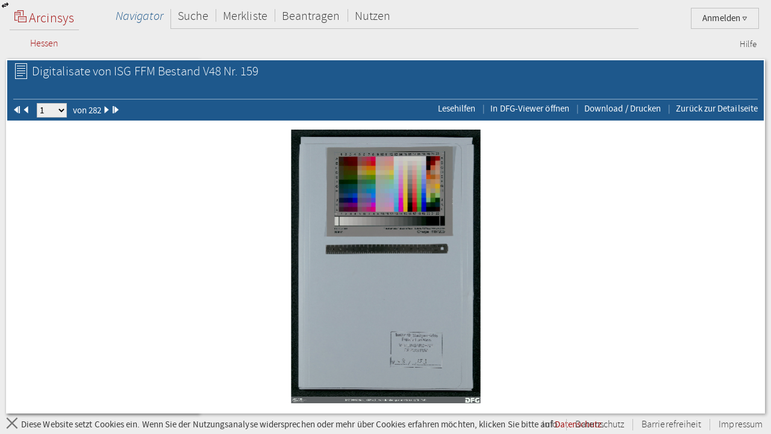

--- FILE ---
content_type: text/html;charset=UTF-8
request_url: https://arcinsys.hessen.de/arcinsys/digitalisatViewer.action?detailid=v7594532&selectId=75371237
body_size: 8750
content:
<!DOCTYPE HTML>





<html class="no-js" lang="de">

<head>

    <meta http-equiv="Content-Type" content="text/html; charset=utf-8"/>

    




<script type="text/javascript" src="/arcinsys/static/js/base/jquery-3.6.0.min.js">
</script>
<script type="text/javascript" src="/arcinsys/static/js/base/jquery-ui.min.js?s2j=5.0.2">
</script>
<script type="text/javascript" src="/arcinsys/static/i18n/datepicker-de.min.js?s2j=5.0.2">
</script>
<script type="text/javascript" src="/arcinsys/static/js/plugins/jquery.form.min.js?s2j=5.0.2">
</script>
<script type="text/javascript" src="/arcinsys/static/js/plugins/jquery.subscribe.min.js?s2j=5.0.2">
</script>

<script type="text/javascript" src="/arcinsys/static/js/struts2/jquery.struts2.min.js?s2j=5.0.2">
</script>

<script type="text/javascript">
    $(function () {
        jQuery.struts2_jquery.version = "5.0.2";
        jQuery.struts2_jquery.loadAtOnce = true;
        jQuery.scriptPath = "/arcinsys/static/";
        jQuery.struts2_jquery.local = "de";
        jQuery.struts2_jquery.gridLocal = "de";
        jQuery.struts2_jquery.timeLocal = "de";
        jQuery.struts2_jquery.datatablesLocal = "de";
        jQuery.ajaxSettings.traditional = true;

        jQuery.ajaxSetup({
            cache: false
        });

        jQuery.struts2_jquery.require("js/struts2/jquery.ui.struts2.min.js?s2j=5.0.2");

    });
</script>

            <link
                    id="jquery_theme_link"
                    rel="stylesheet"
                    href="/arcinsys/template/themes/bootstrap/jquery-ui.css?s2j=5.0.2"
                    type="text/css"
                    />


    <title>ISG FFM Bestand V48 Nr. 159 - Arcinsys Digitalisat-Betrachter</title>

    
    
        <link rel="stylesheet"
              href="/arcinsys/styles/style.min.css?v=2024.2.1"
              type="text/css"/>
        <link rel="stylesheet"
              href="/arcinsys/styles/print.css?v=2024.2.1"
              type="text/css" media="print"/>
        <script src="/arcinsys/jscript/script.min.js?v=2024.2.1"
                type="text/javascript"></script>
    

    <script type="text/javascript">
        $(function () {
            ArcinsysConfig.init({
                contextPath: '/arcinsys/',
                ajaxAnzAntragNichtGenehmigt: '/arcinsys/system/ajaxAnzAntragNichtGenehmigt.action',
                ajaxAnzBestellungNoDruckdatum: '/arcinsys/system/ajaxAnzBestellungNoDruckdatum.action'
            });
        });
        $.ui.dialog.prototype.options.closeText = '';
        $(function () { 
            initBadges();
        });
    </script>

    <style>
        html.js #noscript {
            display: none;
        }

        .no-displaytable .oldbrowserwarning {
            display: block;
        }

        .displaytable .oldbrowserwarning {
            display: none;
        }
    </style>

    <script type="text/javascript" src="/arcinsys/jscript/modernizr-custom.js"></script>

    
	 



<link href="/arcinsys/images/arcinsys.png" rel="apple-touch-icon"/>
<link href="/arcinsys/images/favicon.ico?v2" rel="shortcut icon" type="image/x-icon"/>
<link rel="apple-touch-icon" sizes="180x180" href="/arcinsys/images/favicons/apple-touch-icon.png">
<link rel="icon" type="image/png" sizes="32x32" href="/arcinsys/images/favicons/favicon-32x32.png">
<link rel="icon" type="image/png" sizes="16x16" href="/arcinsys/images/favicons/favicon-16x16.png">
<link rel="manifest" href="/arcinsys/images/favicons/site.webmanifest">
<link rel="mask-icon" href="/arcinsys/images/favicons/safari-pinned-tab.svg">
<meta name="apple-mobile-web-app-title" content="Arcinsys">
<meta name="application-name" content="Arcinsys">
<meta name="msapplication-TileColor" content="#fcfcfc">
<meta name="theme-color" content="#ffffff">
<meta name="msapplication-config" content="browserconfig.xml"/>


	<link title="Arcinsys" type="application/opensearchdescription+xml" rel="search" href="/arcinsys/opensearch">
    
    
    
    <meta name="description" content=""/>


</head>

<body>

    <div id="indicator">
        <div id="navloadergif" style="z-index: 21; width: 200px; height: 20px; margin: auto; position: absolute; top: 0; right: 0; bottom: 0; left: 0; background: none;">
            <img src="/arcinsys/images/ajax-loader.gif" title="loading" alt="loading"/>
        </div>
    </div>

    

    <div id="hiddenDiv">

        





<div id="menu-panel" class="menu-panel header">

    





<h4 class="logo ">

    
        
    

    <a id="start" href="/arcinsys/extendnavigator.action?id=-1"><span class="logo-w1"><img src="/arcinsys/images/logo.png"/>&nbsp;Arcinsys</span>
        <span class="logo-line"></span>
        <span class="logo-w2" style="white-space: nowrap">
            
            
                <span class="logo-w22">Hessen</span>
            
        </span></a>

</h4>


    
    
    
    
        











    


    


    


    
    



<div id="top_right_menu" class="user-menu">
    <div style="float: left;width:40px; padding-right:10px">
    </div>

<div style="float: right;">

    <a href="#" class="user-menu-trigger">
        Anmelden
        <span class="icon-arrow"></span>
    </a>

    <div class="panel">
        <div class="inner">
            <div class="user-actions">
                <p>
                    <a id="registration" href="registration">Registrieren</a>
                </p>
                <p>
                    <a id="passwordForgot" href="passwordForgot">Passwort vergessen</a>
                </p>
                <p>
                    <a id="login" href="login">Anmelden</a>
                </p>
            </div>
        </div>
    </div>
</div>
</div>

<div id="top_left_menu" class="nav-container">
    <ul class="nav-main cf">
        <li>
            <a id="navigator" href="/arcinsys/start.action">Navigator</a>
            <div class="panel nothover">
                <ul class="nav-sub cf">
                    <li class="hidden"><a id="detail" href="/arcinsys/digitalisatViewer.action"></a></li>
                    <li class="hidden"><a id="startMenu" href="/arcinsys/digitalisatViewer.action"></a></li>
                </ul>
            </div>
        </li>
        <li>
            <a id="suche" href="/arcinsys/einfachesuche.action">Suche</a>
            <div class="panel">
                <ul class="nav-sub cf">
                    <li>
                        <a id="einfachesuche" href="/arcinsys/einfachesuche.action">Einfache Suche</a>
                    </li>
                     <li>
                        <a id="signatursuche" href="/arcinsys/signatursuche.action">Signatur-Suche</a>
                    </li>
                    <li>
                        <a id="expertsuche" href="/arcinsys/expertsuchenStart.action?navigatorid=0">Erweiterte Suche</a>
                    </li>
                    <li class="hidden">
                        <a id="sucheresult" href="/arcinsys/digitalisatViewer.action"></a>
                    </li>
                    <li class="hidden">
                        <a id="einfachsuchen" href="/arcinsys/digitalisatViewer.action"></a>
                    </li>
                </ul>
            </div>
        </li>
        <li>
            <a id="bestellen" href="/arcinsys/nutzer/merkzettel.action">Merkliste</a>
        </li>
        <li>
            <a id="antrag" href="/arcinsys/nutzer/meineNutzungsAntraege.action">Beantragen</a>
        </li>
        <li>
            <a id="lesesaal" href="/arcinsys/nutzer/meineBestellungen.action">Nutzen</a>
        </li>
    </ul>
</div>
<div class="nav-meta-container">
    <ul class="nav-meta">
        <li><a id="helpwizard" href="/arcinsys/helpwizard.action">Hilfe</a></li>
    </ul>
</div>

<script type="text/javascript">
		$.subscribe('dialogclosetopic', function(event, data) {
               var el = document.getElementById("loginError");
               if (el) {
            	   $(el).remove();
               }
    	});
	</script>


    

</div>


        <a href="javascript:toggleVisibility()" class="ui-corner-all ui-icon ui-icon-transferthick-e-w dialogButtonClass1"></a>

        








    <div id="navigation-panel" class="navigation-panel navigation-panel-closed">&nbsp;</div>



        







    <div id="data-panel" class="data-panel data-panel-full">
        
<input type="hidden" name="pageName" value="detail" id="pageName"/><div class="data-panel-header">
    <div class="content-header-first-row">
        <div class="page-tools">
            <ul class="cf"></ul>
        </div>

        <div class="content-title">
            <h1>
                <span class="icon-26-light-verzeichnung"></span>
                    Digitalisate von&nbsp;ISG FFM Bestand V48 Nr. 159</div>
    </div>

    <div class="content-header-second-row">
        <div class="content-header-navigation">
            <form><span class="formfieldset">
                <span id="pId1" class="digPagingLinks">
                    <img src="/arcinsys/images/aktion_first_w.png" width="12px" height="12px"/>
                </span>
                <span id="pId2" class="digPagingLinks">
                    <img src="/arcinsys/images/aktion_prev_w.png" width="12px" height="12px"/>
                </span>
                &nbsp;&nbsp;
                <select name="digitalisatJumper" id="digitalisatJumper" style="width: 50px; padding: 0;"
                        onchange="jumpTo();">
                    <option value="0">1</option>
                        <option value="1">2</option>
                        <option value="2">3</option>
                        <option value="3">4</option>
                        <option value="4">5</option>
                        <option value="5">6</option>
                        <option value="6">7</option>
                        <option value="7">8</option>
                        <option value="8">9</option>
                        <option value="9">10</option>
                        <option value="10">11</option>
                        <option value="11">12</option>
                        <option value="12">13</option>
                        <option value="13">14</option>
                        <option value="14">15</option>
                        <option value="15">16</option>
                        <option value="16">17</option>
                        <option value="17">18</option>
                        <option value="18">19</option>
                        <option value="19">20</option>
                        <option value="20">21</option>
                        <option value="21">22</option>
                        <option value="22">23</option>
                        <option value="23">24</option>
                        <option value="24">25</option>
                        <option value="25">26</option>
                        <option value="26">27</option>
                        <option value="27">28</option>
                        <option value="28">29</option>
                        <option value="29">30</option>
                        <option value="30">31</option>
                        <option value="31">32</option>
                        <option value="32">33</option>
                        <option value="33">34</option>
                        <option value="34">35</option>
                        <option value="35">36</option>
                        <option value="36">37</option>
                        <option value="37">38</option>
                        <option value="38">39</option>
                        <option value="39">40</option>
                        <option value="40">41</option>
                        <option value="41">42</option>
                        <option value="42">43</option>
                        <option value="43">44</option>
                        <option value="44">45</option>
                        <option value="45">46</option>
                        <option value="46">47</option>
                        <option value="47">48</option>
                        <option value="48">49</option>
                        <option value="49">50</option>
                        <option value="50">51</option>
                        <option value="51">52</option>
                        <option value="52">53</option>
                        <option value="53">54</option>
                        <option value="54">55</option>
                        <option value="55">56</option>
                        <option value="56">57</option>
                        <option value="57">58</option>
                        <option value="58">59</option>
                        <option value="59">60</option>
                        <option value="60">61</option>
                        <option value="61">62</option>
                        <option value="62">63</option>
                        <option value="63">64</option>
                        <option value="64">65</option>
                        <option value="65">66</option>
                        <option value="66">67</option>
                        <option value="67">68</option>
                        <option value="68">69</option>
                        <option value="69">70</option>
                        <option value="70">71</option>
                        <option value="71">72</option>
                        <option value="72">73</option>
                        <option value="73">74</option>
                        <option value="74">75</option>
                        <option value="75">76</option>
                        <option value="76">77</option>
                        <option value="77">78</option>
                        <option value="78">79</option>
                        <option value="79">80</option>
                        <option value="80">81</option>
                        <option value="81">82</option>
                        <option value="82">83</option>
                        <option value="83">84</option>
                        <option value="84">85</option>
                        <option value="85">86</option>
                        <option value="86">87</option>
                        <option value="87">88</option>
                        <option value="88">89</option>
                        <option value="89">90</option>
                        <option value="90">91</option>
                        <option value="91">92</option>
                        <option value="92">93</option>
                        <option value="93">94</option>
                        <option value="94">95</option>
                        <option value="95">96</option>
                        <option value="96">97</option>
                        <option value="97">98</option>
                        <option value="98">99</option>
                        <option value="99">100</option>
                        <option value="100">101</option>
                        <option value="101">102</option>
                        <option value="102">103</option>
                        <option value="103">104</option>
                        <option value="104">105</option>
                        <option value="105">106</option>
                        <option value="106">107</option>
                        <option value="107">108</option>
                        <option value="108">109</option>
                        <option value="109">110</option>
                        <option value="110">111</option>
                        <option value="111">112</option>
                        <option value="112">113</option>
                        <option value="113">114</option>
                        <option value="114">115</option>
                        <option value="115">116</option>
                        <option value="116">117</option>
                        <option value="117">118</option>
                        <option value="118">119</option>
                        <option value="119">120</option>
                        <option value="120">121</option>
                        <option value="121">122</option>
                        <option value="122">123</option>
                        <option value="123">124</option>
                        <option value="124">125</option>
                        <option value="125">126</option>
                        <option value="126">127</option>
                        <option value="127">128</option>
                        <option value="128">129</option>
                        <option value="129">130</option>
                        <option value="130">131</option>
                        <option value="131">132</option>
                        <option value="132">133</option>
                        <option value="133">134</option>
                        <option value="134">135</option>
                        <option value="135">136</option>
                        <option value="136">137</option>
                        <option value="137">138</option>
                        <option value="138">139</option>
                        <option value="139">140</option>
                        <option value="140">141</option>
                        <option value="141">142</option>
                        <option value="142">143</option>
                        <option value="143">144</option>
                        <option value="144">145</option>
                        <option value="145">146</option>
                        <option value="146">147</option>
                        <option value="147">148</option>
                        <option value="148">149</option>
                        <option value="149">150</option>
                        <option value="150">151</option>
                        <option value="151">152</option>
                        <option value="152">153</option>
                        <option value="153">154</option>
                        <option value="154">155</option>
                        <option value="155">156</option>
                        <option value="156">157</option>
                        <option value="157">158</option>
                        <option value="158">159</option>
                        <option value="159">160</option>
                        <option value="160">161</option>
                        <option value="161">162</option>
                        <option value="162">163</option>
                        <option value="163">164</option>
                        <option value="164">165</option>
                        <option value="165">166</option>
                        <option value="166">167</option>
                        <option value="167">168</option>
                        <option value="168">169</option>
                        <option value="169">170</option>
                        <option value="170">171</option>
                        <option value="171">172</option>
                        <option value="172">173</option>
                        <option value="173">174</option>
                        <option value="174">175</option>
                        <option value="175">176</option>
                        <option value="176">177</option>
                        <option value="177">178</option>
                        <option value="178">179</option>
                        <option value="179">180</option>
                        <option value="180">181</option>
                        <option value="181">182</option>
                        <option value="182">183</option>
                        <option value="183">184</option>
                        <option value="184">185</option>
                        <option value="185">186</option>
                        <option value="186">187</option>
                        <option value="187">188</option>
                        <option value="188">189</option>
                        <option value="189">190</option>
                        <option value="190">191</option>
                        <option value="191">192</option>
                        <option value="192">193</option>
                        <option value="193">194</option>
                        <option value="194">195</option>
                        <option value="195">196</option>
                        <option value="196">197</option>
                        <option value="197">198</option>
                        <option value="198">199</option>
                        <option value="199">200</option>
                        <option value="200">201</option>
                        <option value="201">202</option>
                        <option value="202">203</option>
                        <option value="203">204</option>
                        <option value="204">205</option>
                        <option value="205">206</option>
                        <option value="206">207</option>
                        <option value="207">208</option>
                        <option value="208">209</option>
                        <option value="209">210</option>
                        <option value="210">211</option>
                        <option value="211">212</option>
                        <option value="212">213</option>
                        <option value="213">214</option>
                        <option value="214">215</option>
                        <option value="215">216</option>
                        <option value="216">217</option>
                        <option value="217">218</option>
                        <option value="218">219</option>
                        <option value="219">220</option>
                        <option value="220">221</option>
                        <option value="221">222</option>
                        <option value="222">223</option>
                        <option value="223">224</option>
                        <option value="224">225</option>
                        <option value="225">226</option>
                        <option value="226">227</option>
                        <option value="227">228</option>
                        <option value="228">229</option>
                        <option value="229">230</option>
                        <option value="230">231</option>
                        <option value="231">232</option>
                        <option value="232">233</option>
                        <option value="233">234</option>
                        <option value="234">235</option>
                        <option value="235">236</option>
                        <option value="236">237</option>
                        <option value="237">238</option>
                        <option value="238">239</option>
                        <option value="239">240</option>
                        <option value="240">241</option>
                        <option value="241">242</option>
                        <option value="242">243</option>
                        <option value="243">244</option>
                        <option value="244">245</option>
                        <option value="245">246</option>
                        <option value="246">247</option>
                        <option value="247">248</option>
                        <option value="248">249</option>
                        <option value="249">250</option>
                        <option value="250">251</option>
                        <option value="251">252</option>
                        <option value="252">253</option>
                        <option value="253">254</option>
                        <option value="254">255</option>
                        <option value="255">256</option>
                        <option value="256">257</option>
                        <option value="257">258</option>
                        <option value="258">259</option>
                        <option value="259">260</option>
                        <option value="260">261</option>
                        <option value="261">262</option>
                        <option value="262">263</option>
                        <option value="263">264</option>
                        <option value="264">265</option>
                        <option value="265">266</option>
                        <option value="266">267</option>
                        <option value="267">268</option>
                        <option value="268">269</option>
                        <option value="269">270</option>
                        <option value="270">271</option>
                        <option value="271">272</option>
                        <option value="272">273</option>
                        <option value="273">274</option>
                        <option value="274">275</option>
                        <option value="275">276</option>
                        <option value="276">277</option>
                        <option value="277">278</option>
                        <option value="278">279</option>
                        <option value="279">280</option>
                        <option value="280">281</option>
                        <option value="281">282</option>
                        </select>&nbsp;&nbsp;
                von 282<span id="pId3" class="digPagingLinks">
                     <img src="/arcinsys/images/aktion_next_w.png" width="12px" height="12px"/>
                </span>
                <span id="pId4" class="digPagingLinks">
                     <img src="/arcinsys/images/aktion_last_w.png" width="12px" height="12px"/>
                </span>
                </span></form>
        </div>
        <div class="content-tools">
            <ul class="cf">
                    <li><a href="https://arcinsys.de/lesehilfen.htm" target="_blank" title="Öffnet eine Übersicht von Links zu Lesehilfen in einem neuen Fenster.">Lesehilfen</a></li>
                    <li><a href="http://dfg-viewer.de/show/?set[mets]=https://arcinsys.hessen.de/arcinsys/mets?detailid=v7594532" target="_blank" title="DFG-Viewer im neuen Fenster öffnen">In DFG-Viewer öffnen</a></li>
                <li><a href="#" onClick="printCurrentPicture();">Download / Drucken</a></li>
                <li><a href="/arcinsys/detailAction.action?detailid=v7594532" onclick="window.close();">Zurück zur Detailseite</a></li>
            </ul>
        </div>
    </div>
</div>

<div class="data-panel-content">
    <div id="wrapperopenseadragon" style="background-color: white; width: 100%; height: 100%;">
        <div id="osloader" style="position: absolute; z-index: 5; height: 90%; width: 98%; display: none;">
            <img src="/arcinsys/images/ajax-loader.gif" style="padding-top: 50px;"/>
        </div>
    </div>
</div>

<script type="text/javascript"
        src="/arcinsys/jscript/openseadragon/openseadragon.min.js?v=2024.2.1"></script>
<script type="text/javascript">

    var archiveSignatureForMatomoCustomDimensionOpenDigitalisatViewerCount = "ISG FFM";

    var viewer;

    function showIndicator() {
        $('#osloader').show();
    }

    function closeIndicator() {
        $('#osloader').hide();
    }

    function jumpTo() {
        var selectedIndex = parseInt($('#digitalisatJumper').val());
        viewer.goToPage(selectedIndex);
    }

    function printCurrentPicture() {
        var currentPage = viewer.currentPage();
        window.open(viewer.tileSources[currentPage].url, '_blank');
    }

    $(function () {
        OpenSeadragon.setString('Tooltips.ZoomOut', 'Verkleinern');
        OpenSeadragon.setString('Tooltips.ZoomIn', 'Vergrößern');
        OpenSeadragon.setString('Tooltips.FullPage', 'Vollbild');
        OpenSeadragon.setString('Tooltips.Home', 'Zentrieren');
        OpenSeadragon.setString('Tooltips.NextPage', 'Nächstes Bild');
        OpenSeadragon.setString('Tooltips.PreviousPage', 'Vorheriges Bild');
        OpenSeadragon.setString('Tooltips.RotateLeft', 'Nach links drehen');
        OpenSeadragon.setString('Tooltips.RotateRight', 'Nach rechts drehen');

        $('#osloader').show();
        viewer = OpenSeadragon({
            id: 'wrapperopenseadragon',
            prefixUrl: '/arcinsys/jscript/openseadragon/images/',
            sequenceMode: true,
            showNavigator: true,
            showRotationControl: true,
            placeholderFillStyle: 'black',
            maxZoomPixelRatio: 1000000,
            tileSources: [
                
                {
                    type: 'image',
                    url: 'https://digitalisate.frankfurt.de:443/isg_ffm/v48/159/isg_ffm_v48_nr_159_0001.jpg',
                    index: 0
                }, 
                {
                    type: 'image',
                    url: 'https://digitalisate.frankfurt.de:443/isg_ffm/v48/159/isg_ffm_v48_nr_159_0002.jpg',
                    index: 1
                }, 
                {
                    type: 'image',
                    url: 'https://digitalisate.frankfurt.de:443/isg_ffm/v48/159/isg_ffm_v48_nr_159_0003.jpg',
                    index: 2
                }, 
                {
                    type: 'image',
                    url: 'https://digitalisate.frankfurt.de:443/isg_ffm/v48/159/isg_ffm_v48_nr_159_0004.jpg',
                    index: 3
                }, 
                {
                    type: 'image',
                    url: 'https://digitalisate.frankfurt.de:443/isg_ffm/v48/159/isg_ffm_v48_nr_159_0005.jpg',
                    index: 4
                }, 
                {
                    type: 'image',
                    url: 'https://digitalisate.frankfurt.de:443/isg_ffm/v48/159/isg_ffm_v48_nr_159_0006.jpg',
                    index: 5
                }, 
                {
                    type: 'image',
                    url: 'https://digitalisate.frankfurt.de:443/isg_ffm/v48/159/isg_ffm_v48_nr_159_0007.jpg',
                    index: 6
                }, 
                {
                    type: 'image',
                    url: 'https://digitalisate.frankfurt.de:443/isg_ffm/v48/159/isg_ffm_v48_nr_159_0008.jpg',
                    index: 7
                }, 
                {
                    type: 'image',
                    url: 'https://digitalisate.frankfurt.de:443/isg_ffm/v48/159/isg_ffm_v48_nr_159_0009.jpg',
                    index: 8
                }, 
                {
                    type: 'image',
                    url: 'https://digitalisate.frankfurt.de:443/isg_ffm/v48/159/isg_ffm_v48_nr_159_0010.jpg',
                    index: 9
                }, 
                {
                    type: 'image',
                    url: 'https://digitalisate.frankfurt.de:443/isg_ffm/v48/159/isg_ffm_v48_nr_159_0011.jpg',
                    index: 10
                }, 
                {
                    type: 'image',
                    url: 'https://digitalisate.frankfurt.de:443/isg_ffm/v48/159/isg_ffm_v48_nr_159_0012.jpg',
                    index: 11
                }, 
                {
                    type: 'image',
                    url: 'https://digitalisate.frankfurt.de:443/isg_ffm/v48/159/isg_ffm_v48_nr_159_0013.jpg',
                    index: 12
                }, 
                {
                    type: 'image',
                    url: 'https://digitalisate.frankfurt.de:443/isg_ffm/v48/159/isg_ffm_v48_nr_159_0014.jpg',
                    index: 13
                }, 
                {
                    type: 'image',
                    url: 'https://digitalisate.frankfurt.de:443/isg_ffm/v48/159/isg_ffm_v48_nr_159_0015.jpg',
                    index: 14
                }, 
                {
                    type: 'image',
                    url: 'https://digitalisate.frankfurt.de:443/isg_ffm/v48/159/isg_ffm_v48_nr_159_0016.jpg',
                    index: 15
                }, 
                {
                    type: 'image',
                    url: 'https://digitalisate.frankfurt.de:443/isg_ffm/v48/159/isg_ffm_v48_nr_159_0017.jpg',
                    index: 16
                }, 
                {
                    type: 'image',
                    url: 'https://digitalisate.frankfurt.de:443/isg_ffm/v48/159/isg_ffm_v48_nr_159_0018.jpg',
                    index: 17
                }, 
                {
                    type: 'image',
                    url: 'https://digitalisate.frankfurt.de:443/isg_ffm/v48/159/isg_ffm_v48_nr_159_0019.jpg',
                    index: 18
                }, 
                {
                    type: 'image',
                    url: 'https://digitalisate.frankfurt.de:443/isg_ffm/v48/159/isg_ffm_v48_nr_159_0020.jpg',
                    index: 19
                }, 
                {
                    type: 'image',
                    url: 'https://digitalisate.frankfurt.de:443/isg_ffm/v48/159/isg_ffm_v48_nr_159_0021.jpg',
                    index: 20
                }, 
                {
                    type: 'image',
                    url: 'https://digitalisate.frankfurt.de:443/isg_ffm/v48/159/isg_ffm_v48_nr_159_0022.jpg',
                    index: 21
                }, 
                {
                    type: 'image',
                    url: 'https://digitalisate.frankfurt.de:443/isg_ffm/v48/159/isg_ffm_v48_nr_159_0023.jpg',
                    index: 22
                }, 
                {
                    type: 'image',
                    url: 'https://digitalisate.frankfurt.de:443/isg_ffm/v48/159/isg_ffm_v48_nr_159_0024.jpg',
                    index: 23
                }, 
                {
                    type: 'image',
                    url: 'https://digitalisate.frankfurt.de:443/isg_ffm/v48/159/isg_ffm_v48_nr_159_0025.jpg',
                    index: 24
                }, 
                {
                    type: 'image',
                    url: 'https://digitalisate.frankfurt.de:443/isg_ffm/v48/159/isg_ffm_v48_nr_159_0026.jpg',
                    index: 25
                }, 
                {
                    type: 'image',
                    url: 'https://digitalisate.frankfurt.de:443/isg_ffm/v48/159/isg_ffm_v48_nr_159_0027.jpg',
                    index: 26
                }, 
                {
                    type: 'image',
                    url: 'https://digitalisate.frankfurt.de:443/isg_ffm/v48/159/isg_ffm_v48_nr_159_0028.jpg',
                    index: 27
                }, 
                {
                    type: 'image',
                    url: 'https://digitalisate.frankfurt.de:443/isg_ffm/v48/159/isg_ffm_v48_nr_159_0029.jpg',
                    index: 28
                }, 
                {
                    type: 'image',
                    url: 'https://digitalisate.frankfurt.de:443/isg_ffm/v48/159/isg_ffm_v48_nr_159_0030.jpg',
                    index: 29
                }, 
                {
                    type: 'image',
                    url: 'https://digitalisate.frankfurt.de:443/isg_ffm/v48/159/isg_ffm_v48_nr_159_0031.jpg',
                    index: 30
                }, 
                {
                    type: 'image',
                    url: 'https://digitalisate.frankfurt.de:443/isg_ffm/v48/159/isg_ffm_v48_nr_159_0032.jpg',
                    index: 31
                }, 
                {
                    type: 'image',
                    url: 'https://digitalisate.frankfurt.de:443/isg_ffm/v48/159/isg_ffm_v48_nr_159_0033.jpg',
                    index: 32
                }, 
                {
                    type: 'image',
                    url: 'https://digitalisate.frankfurt.de:443/isg_ffm/v48/159/isg_ffm_v48_nr_159_0034.jpg',
                    index: 33
                }, 
                {
                    type: 'image',
                    url: 'https://digitalisate.frankfurt.de:443/isg_ffm/v48/159/isg_ffm_v48_nr_159_0035.jpg',
                    index: 34
                }, 
                {
                    type: 'image',
                    url: 'https://digitalisate.frankfurt.de:443/isg_ffm/v48/159/isg_ffm_v48_nr_159_0036.jpg',
                    index: 35
                }, 
                {
                    type: 'image',
                    url: 'https://digitalisate.frankfurt.de:443/isg_ffm/v48/159/isg_ffm_v48_nr_159_0037.jpg',
                    index: 36
                }, 
                {
                    type: 'image',
                    url: 'https://digitalisate.frankfurt.de:443/isg_ffm/v48/159/isg_ffm_v48_nr_159_0038.jpg',
                    index: 37
                }, 
                {
                    type: 'image',
                    url: 'https://digitalisate.frankfurt.de:443/isg_ffm/v48/159/isg_ffm_v48_nr_159_0039.jpg',
                    index: 38
                }, 
                {
                    type: 'image',
                    url: 'https://digitalisate.frankfurt.de:443/isg_ffm/v48/159/isg_ffm_v48_nr_159_0040.jpg',
                    index: 39
                }, 
                {
                    type: 'image',
                    url: 'https://digitalisate.frankfurt.de:443/isg_ffm/v48/159/isg_ffm_v48_nr_159_0041.jpg',
                    index: 40
                }, 
                {
                    type: 'image',
                    url: 'https://digitalisate.frankfurt.de:443/isg_ffm/v48/159/isg_ffm_v48_nr_159_0042.jpg',
                    index: 41
                }, 
                {
                    type: 'image',
                    url: 'https://digitalisate.frankfurt.de:443/isg_ffm/v48/159/isg_ffm_v48_nr_159_0043.jpg',
                    index: 42
                }, 
                {
                    type: 'image',
                    url: 'https://digitalisate.frankfurt.de:443/isg_ffm/v48/159/isg_ffm_v48_nr_159_0044.jpg',
                    index: 43
                }, 
                {
                    type: 'image',
                    url: 'https://digitalisate.frankfurt.de:443/isg_ffm/v48/159/isg_ffm_v48_nr_159_0045.jpg',
                    index: 44
                }, 
                {
                    type: 'image',
                    url: 'https://digitalisate.frankfurt.de:443/isg_ffm/v48/159/isg_ffm_v48_nr_159_0046.jpg',
                    index: 45
                }, 
                {
                    type: 'image',
                    url: 'https://digitalisate.frankfurt.de:443/isg_ffm/v48/159/isg_ffm_v48_nr_159_0047.jpg',
                    index: 46
                }, 
                {
                    type: 'image',
                    url: 'https://digitalisate.frankfurt.de:443/isg_ffm/v48/159/isg_ffm_v48_nr_159_0048.jpg',
                    index: 47
                }, 
                {
                    type: 'image',
                    url: 'https://digitalisate.frankfurt.de:443/isg_ffm/v48/159/isg_ffm_v48_nr_159_0049.jpg',
                    index: 48
                }, 
                {
                    type: 'image',
                    url: 'https://digitalisate.frankfurt.de:443/isg_ffm/v48/159/isg_ffm_v48_nr_159_0050.jpg',
                    index: 49
                }, 
                {
                    type: 'image',
                    url: 'https://digitalisate.frankfurt.de:443/isg_ffm/v48/159/isg_ffm_v48_nr_159_0051.jpg',
                    index: 50
                }, 
                {
                    type: 'image',
                    url: 'https://digitalisate.frankfurt.de:443/isg_ffm/v48/159/isg_ffm_v48_nr_159_0052.jpg',
                    index: 51
                }, 
                {
                    type: 'image',
                    url: 'https://digitalisate.frankfurt.de:443/isg_ffm/v48/159/isg_ffm_v48_nr_159_0053.jpg',
                    index: 52
                }, 
                {
                    type: 'image',
                    url: 'https://digitalisate.frankfurt.de:443/isg_ffm/v48/159/isg_ffm_v48_nr_159_0054.jpg',
                    index: 53
                }, 
                {
                    type: 'image',
                    url: 'https://digitalisate.frankfurt.de:443/isg_ffm/v48/159/isg_ffm_v48_nr_159_0055.jpg',
                    index: 54
                }, 
                {
                    type: 'image',
                    url: 'https://digitalisate.frankfurt.de:443/isg_ffm/v48/159/isg_ffm_v48_nr_159_0056.jpg',
                    index: 55
                }, 
                {
                    type: 'image',
                    url: 'https://digitalisate.frankfurt.de:443/isg_ffm/v48/159/isg_ffm_v48_nr_159_0057.jpg',
                    index: 56
                }, 
                {
                    type: 'image',
                    url: 'https://digitalisate.frankfurt.de:443/isg_ffm/v48/159/isg_ffm_v48_nr_159_0058.jpg',
                    index: 57
                }, 
                {
                    type: 'image',
                    url: 'https://digitalisate.frankfurt.de:443/isg_ffm/v48/159/isg_ffm_v48_nr_159_0059.jpg',
                    index: 58
                }, 
                {
                    type: 'image',
                    url: 'https://digitalisate.frankfurt.de:443/isg_ffm/v48/159/isg_ffm_v48_nr_159_0060.jpg',
                    index: 59
                }, 
                {
                    type: 'image',
                    url: 'https://digitalisate.frankfurt.de:443/isg_ffm/v48/159/isg_ffm_v48_nr_159_0061.jpg',
                    index: 60
                }, 
                {
                    type: 'image',
                    url: 'https://digitalisate.frankfurt.de:443/isg_ffm/v48/159/isg_ffm_v48_nr_159_0062.jpg',
                    index: 61
                }, 
                {
                    type: 'image',
                    url: 'https://digitalisate.frankfurt.de:443/isg_ffm/v48/159/isg_ffm_v48_nr_159_0063.jpg',
                    index: 62
                }, 
                {
                    type: 'image',
                    url: 'https://digitalisate.frankfurt.de:443/isg_ffm/v48/159/isg_ffm_v48_nr_159_0064.jpg',
                    index: 63
                }, 
                {
                    type: 'image',
                    url: 'https://digitalisate.frankfurt.de:443/isg_ffm/v48/159/isg_ffm_v48_nr_159_0065.jpg',
                    index: 64
                }, 
                {
                    type: 'image',
                    url: 'https://digitalisate.frankfurt.de:443/isg_ffm/v48/159/isg_ffm_v48_nr_159_0066.jpg',
                    index: 65
                }, 
                {
                    type: 'image',
                    url: 'https://digitalisate.frankfurt.de:443/isg_ffm/v48/159/isg_ffm_v48_nr_159_0067.jpg',
                    index: 66
                }, 
                {
                    type: 'image',
                    url: 'https://digitalisate.frankfurt.de:443/isg_ffm/v48/159/isg_ffm_v48_nr_159_0068.jpg',
                    index: 67
                }, 
                {
                    type: 'image',
                    url: 'https://digitalisate.frankfurt.de:443/isg_ffm/v48/159/isg_ffm_v48_nr_159_0069.jpg',
                    index: 68
                }, 
                {
                    type: 'image',
                    url: 'https://digitalisate.frankfurt.de:443/isg_ffm/v48/159/isg_ffm_v48_nr_159_0070.jpg',
                    index: 69
                }, 
                {
                    type: 'image',
                    url: 'https://digitalisate.frankfurt.de:443/isg_ffm/v48/159/isg_ffm_v48_nr_159_0071.jpg',
                    index: 70
                }, 
                {
                    type: 'image',
                    url: 'https://digitalisate.frankfurt.de:443/isg_ffm/v48/159/isg_ffm_v48_nr_159_0072.jpg',
                    index: 71
                }, 
                {
                    type: 'image',
                    url: 'https://digitalisate.frankfurt.de:443/isg_ffm/v48/159/isg_ffm_v48_nr_159_0073.jpg',
                    index: 72
                }, 
                {
                    type: 'image',
                    url: 'https://digitalisate.frankfurt.de:443/isg_ffm/v48/159/isg_ffm_v48_nr_159_0074.jpg',
                    index: 73
                }, 
                {
                    type: 'image',
                    url: 'https://digitalisate.frankfurt.de:443/isg_ffm/v48/159/isg_ffm_v48_nr_159_0075.jpg',
                    index: 74
                }, 
                {
                    type: 'image',
                    url: 'https://digitalisate.frankfurt.de:443/isg_ffm/v48/159/isg_ffm_v48_nr_159_0076.jpg',
                    index: 75
                }, 
                {
                    type: 'image',
                    url: 'https://digitalisate.frankfurt.de:443/isg_ffm/v48/159/isg_ffm_v48_nr_159_0077.jpg',
                    index: 76
                }, 
                {
                    type: 'image',
                    url: 'https://digitalisate.frankfurt.de:443/isg_ffm/v48/159/isg_ffm_v48_nr_159_0078.jpg',
                    index: 77
                }, 
                {
                    type: 'image',
                    url: 'https://digitalisate.frankfurt.de:443/isg_ffm/v48/159/isg_ffm_v48_nr_159_0079.jpg',
                    index: 78
                }, 
                {
                    type: 'image',
                    url: 'https://digitalisate.frankfurt.de:443/isg_ffm/v48/159/isg_ffm_v48_nr_159_0080.jpg',
                    index: 79
                }, 
                {
                    type: 'image',
                    url: 'https://digitalisate.frankfurt.de:443/isg_ffm/v48/159/isg_ffm_v48_nr_159_0081.jpg',
                    index: 80
                }, 
                {
                    type: 'image',
                    url: 'https://digitalisate.frankfurt.de:443/isg_ffm/v48/159/isg_ffm_v48_nr_159_0082.jpg',
                    index: 81
                }, 
                {
                    type: 'image',
                    url: 'https://digitalisate.frankfurt.de:443/isg_ffm/v48/159/isg_ffm_v48_nr_159_0083.jpg',
                    index: 82
                }, 
                {
                    type: 'image',
                    url: 'https://digitalisate.frankfurt.de:443/isg_ffm/v48/159/isg_ffm_v48_nr_159_0084.jpg',
                    index: 83
                }, 
                {
                    type: 'image',
                    url: 'https://digitalisate.frankfurt.de:443/isg_ffm/v48/159/isg_ffm_v48_nr_159_0085.jpg',
                    index: 84
                }, 
                {
                    type: 'image',
                    url: 'https://digitalisate.frankfurt.de:443/isg_ffm/v48/159/isg_ffm_v48_nr_159_0086.jpg',
                    index: 85
                }, 
                {
                    type: 'image',
                    url: 'https://digitalisate.frankfurt.de:443/isg_ffm/v48/159/isg_ffm_v48_nr_159_0087.jpg',
                    index: 86
                }, 
                {
                    type: 'image',
                    url: 'https://digitalisate.frankfurt.de:443/isg_ffm/v48/159/isg_ffm_v48_nr_159_0088.jpg',
                    index: 87
                }, 
                {
                    type: 'image',
                    url: 'https://digitalisate.frankfurt.de:443/isg_ffm/v48/159/isg_ffm_v48_nr_159_0089.jpg',
                    index: 88
                }, 
                {
                    type: 'image',
                    url: 'https://digitalisate.frankfurt.de:443/isg_ffm/v48/159/isg_ffm_v48_nr_159_0090.jpg',
                    index: 89
                }, 
                {
                    type: 'image',
                    url: 'https://digitalisate.frankfurt.de:443/isg_ffm/v48/159/isg_ffm_v48_nr_159_0091.jpg',
                    index: 90
                }, 
                {
                    type: 'image',
                    url: 'https://digitalisate.frankfurt.de:443/isg_ffm/v48/159/isg_ffm_v48_nr_159_0092.jpg',
                    index: 91
                }, 
                {
                    type: 'image',
                    url: 'https://digitalisate.frankfurt.de:443/isg_ffm/v48/159/isg_ffm_v48_nr_159_0093.jpg',
                    index: 92
                }, 
                {
                    type: 'image',
                    url: 'https://digitalisate.frankfurt.de:443/isg_ffm/v48/159/isg_ffm_v48_nr_159_0094.jpg',
                    index: 93
                }, 
                {
                    type: 'image',
                    url: 'https://digitalisate.frankfurt.de:443/isg_ffm/v48/159/isg_ffm_v48_nr_159_0095.jpg',
                    index: 94
                }, 
                {
                    type: 'image',
                    url: 'https://digitalisate.frankfurt.de:443/isg_ffm/v48/159/isg_ffm_v48_nr_159_0096.jpg',
                    index: 95
                }, 
                {
                    type: 'image',
                    url: 'https://digitalisate.frankfurt.de:443/isg_ffm/v48/159/isg_ffm_v48_nr_159_0097.jpg',
                    index: 96
                }, 
                {
                    type: 'image',
                    url: 'https://digitalisate.frankfurt.de:443/isg_ffm/v48/159/isg_ffm_v48_nr_159_0098.jpg',
                    index: 97
                }, 
                {
                    type: 'image',
                    url: 'https://digitalisate.frankfurt.de:443/isg_ffm/v48/159/isg_ffm_v48_nr_159_0099.jpg',
                    index: 98
                }, 
                {
                    type: 'image',
                    url: 'https://digitalisate.frankfurt.de:443/isg_ffm/v48/159/isg_ffm_v48_nr_159_0100.jpg',
                    index: 99
                }, 
                {
                    type: 'image',
                    url: 'https://digitalisate.frankfurt.de:443/isg_ffm/v48/159/isg_ffm_v48_nr_159_0101.jpg',
                    index: 100
                }, 
                {
                    type: 'image',
                    url: 'https://digitalisate.frankfurt.de:443/isg_ffm/v48/159/isg_ffm_v48_nr_159_0102.jpg',
                    index: 101
                }, 
                {
                    type: 'image',
                    url: 'https://digitalisate.frankfurt.de:443/isg_ffm/v48/159/isg_ffm_v48_nr_159_0103.jpg',
                    index: 102
                }, 
                {
                    type: 'image',
                    url: 'https://digitalisate.frankfurt.de:443/isg_ffm/v48/159/isg_ffm_v48_nr_159_0104.jpg',
                    index: 103
                }, 
                {
                    type: 'image',
                    url: 'https://digitalisate.frankfurt.de:443/isg_ffm/v48/159/isg_ffm_v48_nr_159_0105.jpg',
                    index: 104
                }, 
                {
                    type: 'image',
                    url: 'https://digitalisate.frankfurt.de:443/isg_ffm/v48/159/isg_ffm_v48_nr_159_0106.jpg',
                    index: 105
                }, 
                {
                    type: 'image',
                    url: 'https://digitalisate.frankfurt.de:443/isg_ffm/v48/159/isg_ffm_v48_nr_159_0107.jpg',
                    index: 106
                }, 
                {
                    type: 'image',
                    url: 'https://digitalisate.frankfurt.de:443/isg_ffm/v48/159/isg_ffm_v48_nr_159_0108.jpg',
                    index: 107
                }, 
                {
                    type: 'image',
                    url: 'https://digitalisate.frankfurt.de:443/isg_ffm/v48/159/isg_ffm_v48_nr_159_0109.jpg',
                    index: 108
                }, 
                {
                    type: 'image',
                    url: 'https://digitalisate.frankfurt.de:443/isg_ffm/v48/159/isg_ffm_v48_nr_159_0110.jpg',
                    index: 109
                }, 
                {
                    type: 'image',
                    url: 'https://digitalisate.frankfurt.de:443/isg_ffm/v48/159/isg_ffm_v48_nr_159_0111.jpg',
                    index: 110
                }, 
                {
                    type: 'image',
                    url: 'https://digitalisate.frankfurt.de:443/isg_ffm/v48/159/isg_ffm_v48_nr_159_0112.jpg',
                    index: 111
                }, 
                {
                    type: 'image',
                    url: 'https://digitalisate.frankfurt.de:443/isg_ffm/v48/159/isg_ffm_v48_nr_159_0113.jpg',
                    index: 112
                }, 
                {
                    type: 'image',
                    url: 'https://digitalisate.frankfurt.de:443/isg_ffm/v48/159/isg_ffm_v48_nr_159_0114.jpg',
                    index: 113
                }, 
                {
                    type: 'image',
                    url: 'https://digitalisate.frankfurt.de:443/isg_ffm/v48/159/isg_ffm_v48_nr_159_0115.jpg',
                    index: 114
                }, 
                {
                    type: 'image',
                    url: 'https://digitalisate.frankfurt.de:443/isg_ffm/v48/159/isg_ffm_v48_nr_159_0116.jpg',
                    index: 115
                }, 
                {
                    type: 'image',
                    url: 'https://digitalisate.frankfurt.de:443/isg_ffm/v48/159/isg_ffm_v48_nr_159_0117.jpg',
                    index: 116
                }, 
                {
                    type: 'image',
                    url: 'https://digitalisate.frankfurt.de:443/isg_ffm/v48/159/isg_ffm_v48_nr_159_0118.jpg',
                    index: 117
                }, 
                {
                    type: 'image',
                    url: 'https://digitalisate.frankfurt.de:443/isg_ffm/v48/159/isg_ffm_v48_nr_159_0119.jpg',
                    index: 118
                }, 
                {
                    type: 'image',
                    url: 'https://digitalisate.frankfurt.de:443/isg_ffm/v48/159/isg_ffm_v48_nr_159_0120.jpg',
                    index: 119
                }, 
                {
                    type: 'image',
                    url: 'https://digitalisate.frankfurt.de:443/isg_ffm/v48/159/isg_ffm_v48_nr_159_0121.jpg',
                    index: 120
                }, 
                {
                    type: 'image',
                    url: 'https://digitalisate.frankfurt.de:443/isg_ffm/v48/159/isg_ffm_v48_nr_159_0122.jpg',
                    index: 121
                }, 
                {
                    type: 'image',
                    url: 'https://digitalisate.frankfurt.de:443/isg_ffm/v48/159/isg_ffm_v48_nr_159_0123.jpg',
                    index: 122
                }, 
                {
                    type: 'image',
                    url: 'https://digitalisate.frankfurt.de:443/isg_ffm/v48/159/isg_ffm_v48_nr_159_0124.jpg',
                    index: 123
                }, 
                {
                    type: 'image',
                    url: 'https://digitalisate.frankfurt.de:443/isg_ffm/v48/159/isg_ffm_v48_nr_159_0125.jpg',
                    index: 124
                }, 
                {
                    type: 'image',
                    url: 'https://digitalisate.frankfurt.de:443/isg_ffm/v48/159/isg_ffm_v48_nr_159_0126.jpg',
                    index: 125
                }, 
                {
                    type: 'image',
                    url: 'https://digitalisate.frankfurt.de:443/isg_ffm/v48/159/isg_ffm_v48_nr_159_0127.jpg',
                    index: 126
                }, 
                {
                    type: 'image',
                    url: 'https://digitalisate.frankfurt.de:443/isg_ffm/v48/159/isg_ffm_v48_nr_159_0128.jpg',
                    index: 127
                }, 
                {
                    type: 'image',
                    url: 'https://digitalisate.frankfurt.de:443/isg_ffm/v48/159/isg_ffm_v48_nr_159_0129.jpg',
                    index: 128
                }, 
                {
                    type: 'image',
                    url: 'https://digitalisate.frankfurt.de:443/isg_ffm/v48/159/isg_ffm_v48_nr_159_0130.jpg',
                    index: 129
                }, 
                {
                    type: 'image',
                    url: 'https://digitalisate.frankfurt.de:443/isg_ffm/v48/159/isg_ffm_v48_nr_159_0131.jpg',
                    index: 130
                }, 
                {
                    type: 'image',
                    url: 'https://digitalisate.frankfurt.de:443/isg_ffm/v48/159/isg_ffm_v48_nr_159_0132.jpg',
                    index: 131
                }, 
                {
                    type: 'image',
                    url: 'https://digitalisate.frankfurt.de:443/isg_ffm/v48/159/isg_ffm_v48_nr_159_0133.jpg',
                    index: 132
                }, 
                {
                    type: 'image',
                    url: 'https://digitalisate.frankfurt.de:443/isg_ffm/v48/159/isg_ffm_v48_nr_159_0134.jpg',
                    index: 133
                }, 
                {
                    type: 'image',
                    url: 'https://digitalisate.frankfurt.de:443/isg_ffm/v48/159/isg_ffm_v48_nr_159_0135.jpg',
                    index: 134
                }, 
                {
                    type: 'image',
                    url: 'https://digitalisate.frankfurt.de:443/isg_ffm/v48/159/isg_ffm_v48_nr_159_0136.jpg',
                    index: 135
                }, 
                {
                    type: 'image',
                    url: 'https://digitalisate.frankfurt.de:443/isg_ffm/v48/159/isg_ffm_v48_nr_159_0137.jpg',
                    index: 136
                }, 
                {
                    type: 'image',
                    url: 'https://digitalisate.frankfurt.de:443/isg_ffm/v48/159/isg_ffm_v48_nr_159_0138.jpg',
                    index: 137
                }, 
                {
                    type: 'image',
                    url: 'https://digitalisate.frankfurt.de:443/isg_ffm/v48/159/isg_ffm_v48_nr_159_0139.jpg',
                    index: 138
                }, 
                {
                    type: 'image',
                    url: 'https://digitalisate.frankfurt.de:443/isg_ffm/v48/159/isg_ffm_v48_nr_159_0140.jpg',
                    index: 139
                }, 
                {
                    type: 'image',
                    url: 'https://digitalisate.frankfurt.de:443/isg_ffm/v48/159/isg_ffm_v48_nr_159_0141.jpg',
                    index: 140
                }, 
                {
                    type: 'image',
                    url: 'https://digitalisate.frankfurt.de:443/isg_ffm/v48/159/isg_ffm_v48_nr_159_0142.jpg',
                    index: 141
                }, 
                {
                    type: 'image',
                    url: 'https://digitalisate.frankfurt.de:443/isg_ffm/v48/159/isg_ffm_v48_nr_159_0143.jpg',
                    index: 142
                }, 
                {
                    type: 'image',
                    url: 'https://digitalisate.frankfurt.de:443/isg_ffm/v48/159/isg_ffm_v48_nr_159_0144.jpg',
                    index: 143
                }, 
                {
                    type: 'image',
                    url: 'https://digitalisate.frankfurt.de:443/isg_ffm/v48/159/isg_ffm_v48_nr_159_0145.jpg',
                    index: 144
                }, 
                {
                    type: 'image',
                    url: 'https://digitalisate.frankfurt.de:443/isg_ffm/v48/159/isg_ffm_v48_nr_159_0146.jpg',
                    index: 145
                }, 
                {
                    type: 'image',
                    url: 'https://digitalisate.frankfurt.de:443/isg_ffm/v48/159/isg_ffm_v48_nr_159_0147.jpg',
                    index: 146
                }, 
                {
                    type: 'image',
                    url: 'https://digitalisate.frankfurt.de:443/isg_ffm/v48/159/isg_ffm_v48_nr_159_0148.jpg',
                    index: 147
                }, 
                {
                    type: 'image',
                    url: 'https://digitalisate.frankfurt.de:443/isg_ffm/v48/159/isg_ffm_v48_nr_159_0149.jpg',
                    index: 148
                }, 
                {
                    type: 'image',
                    url: 'https://digitalisate.frankfurt.de:443/isg_ffm/v48/159/isg_ffm_v48_nr_159_0150.jpg',
                    index: 149
                }, 
                {
                    type: 'image',
                    url: 'https://digitalisate.frankfurt.de:443/isg_ffm/v48/159/isg_ffm_v48_nr_159_0151.jpg',
                    index: 150
                }, 
                {
                    type: 'image',
                    url: 'https://digitalisate.frankfurt.de:443/isg_ffm/v48/159/isg_ffm_v48_nr_159_0152.jpg',
                    index: 151
                }, 
                {
                    type: 'image',
                    url: 'https://digitalisate.frankfurt.de:443/isg_ffm/v48/159/isg_ffm_v48_nr_159_0153.jpg',
                    index: 152
                }, 
                {
                    type: 'image',
                    url: 'https://digitalisate.frankfurt.de:443/isg_ffm/v48/159/isg_ffm_v48_nr_159_0154.jpg',
                    index: 153
                }, 
                {
                    type: 'image',
                    url: 'https://digitalisate.frankfurt.de:443/isg_ffm/v48/159/isg_ffm_v48_nr_159_0155.jpg',
                    index: 154
                }, 
                {
                    type: 'image',
                    url: 'https://digitalisate.frankfurt.de:443/isg_ffm/v48/159/isg_ffm_v48_nr_159_0156.jpg',
                    index: 155
                }, 
                {
                    type: 'image',
                    url: 'https://digitalisate.frankfurt.de:443/isg_ffm/v48/159/isg_ffm_v48_nr_159_0157.jpg',
                    index: 156
                }, 
                {
                    type: 'image',
                    url: 'https://digitalisate.frankfurt.de:443/isg_ffm/v48/159/isg_ffm_v48_nr_159_0158.jpg',
                    index: 157
                }, 
                {
                    type: 'image',
                    url: 'https://digitalisate.frankfurt.de:443/isg_ffm/v48/159/isg_ffm_v48_nr_159_0159.jpg',
                    index: 158
                }, 
                {
                    type: 'image',
                    url: 'https://digitalisate.frankfurt.de:443/isg_ffm/v48/159/isg_ffm_v48_nr_159_0160.jpg',
                    index: 159
                }, 
                {
                    type: 'image',
                    url: 'https://digitalisate.frankfurt.de:443/isg_ffm/v48/159/isg_ffm_v48_nr_159_0161.jpg',
                    index: 160
                }, 
                {
                    type: 'image',
                    url: 'https://digitalisate.frankfurt.de:443/isg_ffm/v48/159/isg_ffm_v48_nr_159_0162.jpg',
                    index: 161
                }, 
                {
                    type: 'image',
                    url: 'https://digitalisate.frankfurt.de:443/isg_ffm/v48/159/isg_ffm_v48_nr_159_0163.jpg',
                    index: 162
                }, 
                {
                    type: 'image',
                    url: 'https://digitalisate.frankfurt.de:443/isg_ffm/v48/159/isg_ffm_v48_nr_159_0164.jpg',
                    index: 163
                }, 
                {
                    type: 'image',
                    url: 'https://digitalisate.frankfurt.de:443/isg_ffm/v48/159/isg_ffm_v48_nr_159_0165.jpg',
                    index: 164
                }, 
                {
                    type: 'image',
                    url: 'https://digitalisate.frankfurt.de:443/isg_ffm/v48/159/isg_ffm_v48_nr_159_0166.jpg',
                    index: 165
                }, 
                {
                    type: 'image',
                    url: 'https://digitalisate.frankfurt.de:443/isg_ffm/v48/159/isg_ffm_v48_nr_159_0167.jpg',
                    index: 166
                }, 
                {
                    type: 'image',
                    url: 'https://digitalisate.frankfurt.de:443/isg_ffm/v48/159/isg_ffm_v48_nr_159_0168.jpg',
                    index: 167
                }, 
                {
                    type: 'image',
                    url: 'https://digitalisate.frankfurt.de:443/isg_ffm/v48/159/isg_ffm_v48_nr_159_0169.jpg',
                    index: 168
                }, 
                {
                    type: 'image',
                    url: 'https://digitalisate.frankfurt.de:443/isg_ffm/v48/159/isg_ffm_v48_nr_159_0170.jpg',
                    index: 169
                }, 
                {
                    type: 'image',
                    url: 'https://digitalisate.frankfurt.de:443/isg_ffm/v48/159/isg_ffm_v48_nr_159_0171.jpg',
                    index: 170
                }, 
                {
                    type: 'image',
                    url: 'https://digitalisate.frankfurt.de:443/isg_ffm/v48/159/isg_ffm_v48_nr_159_0172.jpg',
                    index: 171
                }, 
                {
                    type: 'image',
                    url: 'https://digitalisate.frankfurt.de:443/isg_ffm/v48/159/isg_ffm_v48_nr_159_0173.jpg',
                    index: 172
                }, 
                {
                    type: 'image',
                    url: 'https://digitalisate.frankfurt.de:443/isg_ffm/v48/159/isg_ffm_v48_nr_159_0174.jpg',
                    index: 173
                }, 
                {
                    type: 'image',
                    url: 'https://digitalisate.frankfurt.de:443/isg_ffm/v48/159/isg_ffm_v48_nr_159_0175.jpg',
                    index: 174
                }, 
                {
                    type: 'image',
                    url: 'https://digitalisate.frankfurt.de:443/isg_ffm/v48/159/isg_ffm_v48_nr_159_0176.jpg',
                    index: 175
                }, 
                {
                    type: 'image',
                    url: 'https://digitalisate.frankfurt.de:443/isg_ffm/v48/159/isg_ffm_v48_nr_159_0177.jpg',
                    index: 176
                }, 
                {
                    type: 'image',
                    url: 'https://digitalisate.frankfurt.de:443/isg_ffm/v48/159/isg_ffm_v48_nr_159_0178.jpg',
                    index: 177
                }, 
                {
                    type: 'image',
                    url: 'https://digitalisate.frankfurt.de:443/isg_ffm/v48/159/isg_ffm_v48_nr_159_0179.jpg',
                    index: 178
                }, 
                {
                    type: 'image',
                    url: 'https://digitalisate.frankfurt.de:443/isg_ffm/v48/159/isg_ffm_v48_nr_159_0180.jpg',
                    index: 179
                }, 
                {
                    type: 'image',
                    url: 'https://digitalisate.frankfurt.de:443/isg_ffm/v48/159/isg_ffm_v48_nr_159_0181.jpg',
                    index: 180
                }, 
                {
                    type: 'image',
                    url: 'https://digitalisate.frankfurt.de:443/isg_ffm/v48/159/isg_ffm_v48_nr_159_0182.jpg',
                    index: 181
                }, 
                {
                    type: 'image',
                    url: 'https://digitalisate.frankfurt.de:443/isg_ffm/v48/159/isg_ffm_v48_nr_159_0183.jpg',
                    index: 182
                }, 
                {
                    type: 'image',
                    url: 'https://digitalisate.frankfurt.de:443/isg_ffm/v48/159/isg_ffm_v48_nr_159_0184.jpg',
                    index: 183
                }, 
                {
                    type: 'image',
                    url: 'https://digitalisate.frankfurt.de:443/isg_ffm/v48/159/isg_ffm_v48_nr_159_0185.jpg',
                    index: 184
                }, 
                {
                    type: 'image',
                    url: 'https://digitalisate.frankfurt.de:443/isg_ffm/v48/159/isg_ffm_v48_nr_159_0186.jpg',
                    index: 185
                }, 
                {
                    type: 'image',
                    url: 'https://digitalisate.frankfurt.de:443/isg_ffm/v48/159/isg_ffm_v48_nr_159_0187.jpg',
                    index: 186
                }, 
                {
                    type: 'image',
                    url: 'https://digitalisate.frankfurt.de:443/isg_ffm/v48/159/isg_ffm_v48_nr_159_0188.jpg',
                    index: 187
                }, 
                {
                    type: 'image',
                    url: 'https://digitalisate.frankfurt.de:443/isg_ffm/v48/159/isg_ffm_v48_nr_159_0189.jpg',
                    index: 188
                }, 
                {
                    type: 'image',
                    url: 'https://digitalisate.frankfurt.de:443/isg_ffm/v48/159/isg_ffm_v48_nr_159_0190.jpg',
                    index: 189
                }, 
                {
                    type: 'image',
                    url: 'https://digitalisate.frankfurt.de:443/isg_ffm/v48/159/isg_ffm_v48_nr_159_0191.jpg',
                    index: 190
                }, 
                {
                    type: 'image',
                    url: 'https://digitalisate.frankfurt.de:443/isg_ffm/v48/159/isg_ffm_v48_nr_159_0192.jpg',
                    index: 191
                }, 
                {
                    type: 'image',
                    url: 'https://digitalisate.frankfurt.de:443/isg_ffm/v48/159/isg_ffm_v48_nr_159_0193.jpg',
                    index: 192
                }, 
                {
                    type: 'image',
                    url: 'https://digitalisate.frankfurt.de:443/isg_ffm/v48/159/isg_ffm_v48_nr_159_0194.jpg',
                    index: 193
                }, 
                {
                    type: 'image',
                    url: 'https://digitalisate.frankfurt.de:443/isg_ffm/v48/159/isg_ffm_v48_nr_159_0195.jpg',
                    index: 194
                }, 
                {
                    type: 'image',
                    url: 'https://digitalisate.frankfurt.de:443/isg_ffm/v48/159/isg_ffm_v48_nr_159_0196.jpg',
                    index: 195
                }, 
                {
                    type: 'image',
                    url: 'https://digitalisate.frankfurt.de:443/isg_ffm/v48/159/isg_ffm_v48_nr_159_0197.jpg',
                    index: 196
                }, 
                {
                    type: 'image',
                    url: 'https://digitalisate.frankfurt.de:443/isg_ffm/v48/159/isg_ffm_v48_nr_159_0198.jpg',
                    index: 197
                }, 
                {
                    type: 'image',
                    url: 'https://digitalisate.frankfurt.de:443/isg_ffm/v48/159/isg_ffm_v48_nr_159_0199.jpg',
                    index: 198
                }, 
                {
                    type: 'image',
                    url: 'https://digitalisate.frankfurt.de:443/isg_ffm/v48/159/isg_ffm_v48_nr_159_0200.jpg',
                    index: 199
                }, 
                {
                    type: 'image',
                    url: 'https://digitalisate.frankfurt.de:443/isg_ffm/v48/159/isg_ffm_v48_nr_159_0201.jpg',
                    index: 200
                }, 
                {
                    type: 'image',
                    url: 'https://digitalisate.frankfurt.de:443/isg_ffm/v48/159/isg_ffm_v48_nr_159_0202.jpg',
                    index: 201
                }, 
                {
                    type: 'image',
                    url: 'https://digitalisate.frankfurt.de:443/isg_ffm/v48/159/isg_ffm_v48_nr_159_0203.jpg',
                    index: 202
                }, 
                {
                    type: 'image',
                    url: 'https://digitalisate.frankfurt.de:443/isg_ffm/v48/159/isg_ffm_v48_nr_159_0204.jpg',
                    index: 203
                }, 
                {
                    type: 'image',
                    url: 'https://digitalisate.frankfurt.de:443/isg_ffm/v48/159/isg_ffm_v48_nr_159_0205.jpg',
                    index: 204
                }, 
                {
                    type: 'image',
                    url: 'https://digitalisate.frankfurt.de:443/isg_ffm/v48/159/isg_ffm_v48_nr_159_0206.jpg',
                    index: 205
                }, 
                {
                    type: 'image',
                    url: 'https://digitalisate.frankfurt.de:443/isg_ffm/v48/159/isg_ffm_v48_nr_159_0207.jpg',
                    index: 206
                }, 
                {
                    type: 'image',
                    url: 'https://digitalisate.frankfurt.de:443/isg_ffm/v48/159/isg_ffm_v48_nr_159_0208.jpg',
                    index: 207
                }, 
                {
                    type: 'image',
                    url: 'https://digitalisate.frankfurt.de:443/isg_ffm/v48/159/isg_ffm_v48_nr_159_0209.jpg',
                    index: 208
                }, 
                {
                    type: 'image',
                    url: 'https://digitalisate.frankfurt.de:443/isg_ffm/v48/159/isg_ffm_v48_nr_159_0210.jpg',
                    index: 209
                }, 
                {
                    type: 'image',
                    url: 'https://digitalisate.frankfurt.de:443/isg_ffm/v48/159/isg_ffm_v48_nr_159_0211.jpg',
                    index: 210
                }, 
                {
                    type: 'image',
                    url: 'https://digitalisate.frankfurt.de:443/isg_ffm/v48/159/isg_ffm_v48_nr_159_0212.jpg',
                    index: 211
                }, 
                {
                    type: 'image',
                    url: 'https://digitalisate.frankfurt.de:443/isg_ffm/v48/159/isg_ffm_v48_nr_159_0213.jpg',
                    index: 212
                }, 
                {
                    type: 'image',
                    url: 'https://digitalisate.frankfurt.de:443/isg_ffm/v48/159/isg_ffm_v48_nr_159_0214.jpg',
                    index: 213
                }, 
                {
                    type: 'image',
                    url: 'https://digitalisate.frankfurt.de:443/isg_ffm/v48/159/isg_ffm_v48_nr_159_0215.jpg',
                    index: 214
                }, 
                {
                    type: 'image',
                    url: 'https://digitalisate.frankfurt.de:443/isg_ffm/v48/159/isg_ffm_v48_nr_159_0216.jpg',
                    index: 215
                }, 
                {
                    type: 'image',
                    url: 'https://digitalisate.frankfurt.de:443/isg_ffm/v48/159/isg_ffm_v48_nr_159_0217.jpg',
                    index: 216
                }, 
                {
                    type: 'image',
                    url: 'https://digitalisate.frankfurt.de:443/isg_ffm/v48/159/isg_ffm_v48_nr_159_0218.jpg',
                    index: 217
                }, 
                {
                    type: 'image',
                    url: 'https://digitalisate.frankfurt.de:443/isg_ffm/v48/159/isg_ffm_v48_nr_159_0219.jpg',
                    index: 218
                }, 
                {
                    type: 'image',
                    url: 'https://digitalisate.frankfurt.de:443/isg_ffm/v48/159/isg_ffm_v48_nr_159_0220.jpg',
                    index: 219
                }, 
                {
                    type: 'image',
                    url: 'https://digitalisate.frankfurt.de:443/isg_ffm/v48/159/isg_ffm_v48_nr_159_0221.jpg',
                    index: 220
                }, 
                {
                    type: 'image',
                    url: 'https://digitalisate.frankfurt.de:443/isg_ffm/v48/159/isg_ffm_v48_nr_159_0222.jpg',
                    index: 221
                }, 
                {
                    type: 'image',
                    url: 'https://digitalisate.frankfurt.de:443/isg_ffm/v48/159/isg_ffm_v48_nr_159_0223.jpg',
                    index: 222
                }, 
                {
                    type: 'image',
                    url: 'https://digitalisate.frankfurt.de:443/isg_ffm/v48/159/isg_ffm_v48_nr_159_0224.jpg',
                    index: 223
                }, 
                {
                    type: 'image',
                    url: 'https://digitalisate.frankfurt.de:443/isg_ffm/v48/159/isg_ffm_v48_nr_159_0225.jpg',
                    index: 224
                }, 
                {
                    type: 'image',
                    url: 'https://digitalisate.frankfurt.de:443/isg_ffm/v48/159/isg_ffm_v48_nr_159_0226.jpg',
                    index: 225
                }, 
                {
                    type: 'image',
                    url: 'https://digitalisate.frankfurt.de:443/isg_ffm/v48/159/isg_ffm_v48_nr_159_0227.jpg',
                    index: 226
                }, 
                {
                    type: 'image',
                    url: 'https://digitalisate.frankfurt.de:443/isg_ffm/v48/159/isg_ffm_v48_nr_159_0228.jpg',
                    index: 227
                }, 
                {
                    type: 'image',
                    url: 'https://digitalisate.frankfurt.de:443/isg_ffm/v48/159/isg_ffm_v48_nr_159_0229.jpg',
                    index: 228
                }, 
                {
                    type: 'image',
                    url: 'https://digitalisate.frankfurt.de:443/isg_ffm/v48/159/isg_ffm_v48_nr_159_0230.jpg',
                    index: 229
                }, 
                {
                    type: 'image',
                    url: 'https://digitalisate.frankfurt.de:443/isg_ffm/v48/159/isg_ffm_v48_nr_159_0231.jpg',
                    index: 230
                }, 
                {
                    type: 'image',
                    url: 'https://digitalisate.frankfurt.de:443/isg_ffm/v48/159/isg_ffm_v48_nr_159_0232.jpg',
                    index: 231
                }, 
                {
                    type: 'image',
                    url: 'https://digitalisate.frankfurt.de:443/isg_ffm/v48/159/isg_ffm_v48_nr_159_0233.jpg',
                    index: 232
                }, 
                {
                    type: 'image',
                    url: 'https://digitalisate.frankfurt.de:443/isg_ffm/v48/159/isg_ffm_v48_nr_159_0234.jpg',
                    index: 233
                }, 
                {
                    type: 'image',
                    url: 'https://digitalisate.frankfurt.de:443/isg_ffm/v48/159/isg_ffm_v48_nr_159_0235.jpg',
                    index: 234
                }, 
                {
                    type: 'image',
                    url: 'https://digitalisate.frankfurt.de:443/isg_ffm/v48/159/isg_ffm_v48_nr_159_0236.jpg',
                    index: 235
                }, 
                {
                    type: 'image',
                    url: 'https://digitalisate.frankfurt.de:443/isg_ffm/v48/159/isg_ffm_v48_nr_159_0237.jpg',
                    index: 236
                }, 
                {
                    type: 'image',
                    url: 'https://digitalisate.frankfurt.de:443/isg_ffm/v48/159/isg_ffm_v48_nr_159_0238.jpg',
                    index: 237
                }, 
                {
                    type: 'image',
                    url: 'https://digitalisate.frankfurt.de:443/isg_ffm/v48/159/isg_ffm_v48_nr_159_0239.jpg',
                    index: 238
                }, 
                {
                    type: 'image',
                    url: 'https://digitalisate.frankfurt.de:443/isg_ffm/v48/159/isg_ffm_v48_nr_159_0240.jpg',
                    index: 239
                }, 
                {
                    type: 'image',
                    url: 'https://digitalisate.frankfurt.de:443/isg_ffm/v48/159/isg_ffm_v48_nr_159_0241.jpg',
                    index: 240
                }, 
                {
                    type: 'image',
                    url: 'https://digitalisate.frankfurt.de:443/isg_ffm/v48/159/isg_ffm_v48_nr_159_0242.jpg',
                    index: 241
                }, 
                {
                    type: 'image',
                    url: 'https://digitalisate.frankfurt.de:443/isg_ffm/v48/159/isg_ffm_v48_nr_159_0243.jpg',
                    index: 242
                }, 
                {
                    type: 'image',
                    url: 'https://digitalisate.frankfurt.de:443/isg_ffm/v48/159/isg_ffm_v48_nr_159_0244.jpg',
                    index: 243
                }, 
                {
                    type: 'image',
                    url: 'https://digitalisate.frankfurt.de:443/isg_ffm/v48/159/isg_ffm_v48_nr_159_0245.jpg',
                    index: 244
                }, 
                {
                    type: 'image',
                    url: 'https://digitalisate.frankfurt.de:443/isg_ffm/v48/159/isg_ffm_v48_nr_159_0246.jpg',
                    index: 245
                }, 
                {
                    type: 'image',
                    url: 'https://digitalisate.frankfurt.de:443/isg_ffm/v48/159/isg_ffm_v48_nr_159_0247.jpg',
                    index: 246
                }, 
                {
                    type: 'image',
                    url: 'https://digitalisate.frankfurt.de:443/isg_ffm/v48/159/isg_ffm_v48_nr_159_0248.jpg',
                    index: 247
                }, 
                {
                    type: 'image',
                    url: 'https://digitalisate.frankfurt.de:443/isg_ffm/v48/159/isg_ffm_v48_nr_159_0249.jpg',
                    index: 248
                }, 
                {
                    type: 'image',
                    url: 'https://digitalisate.frankfurt.de:443/isg_ffm/v48/159/isg_ffm_v48_nr_159_0250.jpg',
                    index: 249
                }, 
                {
                    type: 'image',
                    url: 'https://digitalisate.frankfurt.de:443/isg_ffm/v48/159/isg_ffm_v48_nr_159_0251.jpg',
                    index: 250
                }, 
                {
                    type: 'image',
                    url: 'https://digitalisate.frankfurt.de:443/isg_ffm/v48/159/isg_ffm_v48_nr_159_0252.jpg',
                    index: 251
                }, 
                {
                    type: 'image',
                    url: 'https://digitalisate.frankfurt.de:443/isg_ffm/v48/159/isg_ffm_v48_nr_159_0253.jpg',
                    index: 252
                }, 
                {
                    type: 'image',
                    url: 'https://digitalisate.frankfurt.de:443/isg_ffm/v48/159/isg_ffm_v48_nr_159_0254.jpg',
                    index: 253
                }, 
                {
                    type: 'image',
                    url: 'https://digitalisate.frankfurt.de:443/isg_ffm/v48/159/isg_ffm_v48_nr_159_0255.jpg',
                    index: 254
                }, 
                {
                    type: 'image',
                    url: 'https://digitalisate.frankfurt.de:443/isg_ffm/v48/159/isg_ffm_v48_nr_159_0256.jpg',
                    index: 255
                }, 
                {
                    type: 'image',
                    url: 'https://digitalisate.frankfurt.de:443/isg_ffm/v48/159/isg_ffm_v48_nr_159_0257.jpg',
                    index: 256
                }, 
                {
                    type: 'image',
                    url: 'https://digitalisate.frankfurt.de:443/isg_ffm/v48/159/isg_ffm_v48_nr_159_0258.jpg',
                    index: 257
                }, 
                {
                    type: 'image',
                    url: 'https://digitalisate.frankfurt.de:443/isg_ffm/v48/159/isg_ffm_v48_nr_159_0259.jpg',
                    index: 258
                }, 
                {
                    type: 'image',
                    url: 'https://digitalisate.frankfurt.de:443/isg_ffm/v48/159/isg_ffm_v48_nr_159_0260.jpg',
                    index: 259
                }, 
                {
                    type: 'image',
                    url: 'https://digitalisate.frankfurt.de:443/isg_ffm/v48/159/isg_ffm_v48_nr_159_0261.jpg',
                    index: 260
                }, 
                {
                    type: 'image',
                    url: 'https://digitalisate.frankfurt.de:443/isg_ffm/v48/159/isg_ffm_v48_nr_159_0262.jpg',
                    index: 261
                }, 
                {
                    type: 'image',
                    url: 'https://digitalisate.frankfurt.de:443/isg_ffm/v48/159/isg_ffm_v48_nr_159_0263.jpg',
                    index: 262
                }, 
                {
                    type: 'image',
                    url: 'https://digitalisate.frankfurt.de:443/isg_ffm/v48/159/isg_ffm_v48_nr_159_0264.jpg',
                    index: 263
                }, 
                {
                    type: 'image',
                    url: 'https://digitalisate.frankfurt.de:443/isg_ffm/v48/159/isg_ffm_v48_nr_159_0265.jpg',
                    index: 264
                }, 
                {
                    type: 'image',
                    url: 'https://digitalisate.frankfurt.de:443/isg_ffm/v48/159/isg_ffm_v48_nr_159_0266.jpg',
                    index: 265
                }, 
                {
                    type: 'image',
                    url: 'https://digitalisate.frankfurt.de:443/isg_ffm/v48/159/isg_ffm_v48_nr_159_0267.jpg',
                    index: 266
                }, 
                {
                    type: 'image',
                    url: 'https://digitalisate.frankfurt.de:443/isg_ffm/v48/159/isg_ffm_v48_nr_159_0268.jpg',
                    index: 267
                }, 
                {
                    type: 'image',
                    url: 'https://digitalisate.frankfurt.de:443/isg_ffm/v48/159/isg_ffm_v48_nr_159_0269.jpg',
                    index: 268
                }, 
                {
                    type: 'image',
                    url: 'https://digitalisate.frankfurt.de:443/isg_ffm/v48/159/isg_ffm_v48_nr_159_0270.jpg',
                    index: 269
                }, 
                {
                    type: 'image',
                    url: 'https://digitalisate.frankfurt.de:443/isg_ffm/v48/159/isg_ffm_v48_nr_159_0271.jpg',
                    index: 270
                }, 
                {
                    type: 'image',
                    url: 'https://digitalisate.frankfurt.de:443/isg_ffm/v48/159/isg_ffm_v48_nr_159_0272.jpg',
                    index: 271
                }, 
                {
                    type: 'image',
                    url: 'https://digitalisate.frankfurt.de:443/isg_ffm/v48/159/isg_ffm_v48_nr_159_0273.jpg',
                    index: 272
                }, 
                {
                    type: 'image',
                    url: 'https://digitalisate.frankfurt.de:443/isg_ffm/v48/159/isg_ffm_v48_nr_159_0274.jpg',
                    index: 273
                }, 
                {
                    type: 'image',
                    url: 'https://digitalisate.frankfurt.de:443/isg_ffm/v48/159/isg_ffm_v48_nr_159_0275.jpg',
                    index: 274
                }, 
                {
                    type: 'image',
                    url: 'https://digitalisate.frankfurt.de:443/isg_ffm/v48/159/isg_ffm_v48_nr_159_0276.jpg',
                    index: 275
                }, 
                {
                    type: 'image',
                    url: 'https://digitalisate.frankfurt.de:443/isg_ffm/v48/159/isg_ffm_v48_nr_159_0277.jpg',
                    index: 276
                }, 
                {
                    type: 'image',
                    url: 'https://digitalisate.frankfurt.de:443/isg_ffm/v48/159/isg_ffm_v48_nr_159_0278.jpg',
                    index: 277
                }, 
                {
                    type: 'image',
                    url: 'https://digitalisate.frankfurt.de:443/isg_ffm/v48/159/isg_ffm_v48_nr_159_0279.jpg',
                    index: 278
                }, 
                {
                    type: 'image',
                    url: 'https://digitalisate.frankfurt.de:443/isg_ffm/v48/159/isg_ffm_v48_nr_159_0280.jpg',
                    index: 279
                }, 
                {
                    type: 'image',
                    url: 'https://digitalisate.frankfurt.de:443/isg_ffm/v48/159/isg_ffm_v48_nr_159_0281.jpg',
                    index: 280
                }, 
                {
                    type: 'image',
                    url: 'https://digitalisate.frankfurt.de:443/isg_ffm/v48/159/isg_ffm_v48_nr_159_0282.jpg',
                    index: 281
                }
            ]
        });

        viewer.addHandler("page", function () {
            showIndicator();
        });
        viewer.addHandler("tile-loaded", function () {
            closeIndicator();
        });
        viewer.addHandler("tile-load-failed", function () {
            closeIndicator();
        })
        viewer.addHandler("page", function (evtsrc, page, userData) {
            $('#digitalisatJumper').val(parseInt(evtsrc.page));
        });
        

        $('#pId1').click(function () {
            var selectedIndex = parseInt($('#digitalisatJumper').val());
            if (selectedIndex > 0) {
                viewer.goToPage(0);
            }
        });
        $('#pId2').click(function () {
            var selectedIndex = parseInt($('#digitalisatJumper').val());
            if (selectedIndex > 0) {
                viewer.goToPage(selectedIndex - 1);
            }
        });
        $('#pId3').click(function () {
            var selectedIndex = parseInt($('#digitalisatJumper').val());
            if (selectedIndex < viewer.tileSources.length) {
                viewer.goToPage(selectedIndex + 1);
            }
        });
        $('#pId4').click(function () {
            var selectedIndex = parseInt($('#digitalisatJumper').val());
            if (selectedIndex != viewer.tileSources.length - 1) {
                viewer.goToPage(viewer.tileSources.length - 1);
            }
        });
    });
</script>


    </div>



        

        





<div id="info-panel" class="info-panel"></div>


        







    <div id="tracker-info" style="display: none;">
        <div class="ti-left">
            <img title="Cookie Hinweis ausblenden"
                 src="/arcinsys/images/aktion_verbergen.png" onclick="closeTrackerInfo();" alt="Schließen"/>
        </div>
        <div class="ti-right">
            Diese Website setzt Cookies ein. Wenn Sie der Nutzungsanalyse widersprechen oder mehr über Cookies erfahren möchten, klicken Sie bitte auf <a href="/arcinsys/info.action#datenschutz">Datenschutz</a>.
        </div>
        <div class="ti-clear"></div>
    </div>

<div class="footer">
    <ul class="nav-footer">
        <li>
            <a href="/arcinsys/info.action">Info</a>
        </li>
        <li>
            <a href="/arcinsys/info.action#datenschutz">Datenschutz</a>
        </li>
        <li>
            
                <a href="https://arcinsys.de/about/barrierefreiheit.htm">Barrierefreiheit</a>
            
            
        </li>
        <li>
            <a href="/arcinsys/info.action#impressum">Impressum</a>
        </li>
    </ul>
</div>











    </div>

    


    <!-- Matomo -->
    <script type="text/javascript">
        var _paq = window._paq || [];

        
        
        
        
        

        if (typeof archiveSignatureForMatomoCustomDimensionOpenDigitalisatViewerCount !== 'undefined' && archiveSignatureForMatomoCustomDimensionOpenDigitalisatViewerCount) {
            _paq.push(['setCustomDimension', '3', archiveSignatureForMatomoCustomDimensionOpenDigitalisatViewerCount]);
            archiveSignatureForMatomoCustomDimensionOpenDigitalisatViewerCount = null;
        }

        if (typeof documentTitleForMatomo !== 'undefined' && documentTitleForMatomo) {
            _paq.push(['setDocumentTitle', documentTitleForMatomo]);
            documentTitleForMatomo = null;
        }

        _paq.push(["setDoNotTrack", true]);
        _paq.push(["disableCookies"]);
        _paq.push(['trackPageView']);
        _paq.push(['deleteCustomDimension', '3']);
        _paq.push(['enableLinkTracking']);
        (function() {
            var u="https://arcinsys.hessen.de/matomo/";
            _paq.push(['setTrackerUrl', u+'matomo.php']);
            _paq.push(['setSiteId', '1']);
            var d=document, g=d.createElement('script'), s=d.getElementsByTagName('script')[0];
            g.type='text/javascript'; g.async=true; g.defer=true; g.src=u+'matomo.js'; s.parentNode.insertBefore(g,s);
        })();
        function trackInternalSearch(keyword, resultsize) {
            _paq.push(['trackSiteSearch', keyword,"",resultsize]);
        }
    </script>
    <noscript><p><img src="https://arcinsys.hessen.de/matomo/matomo.php?idsite=1&amp;rec=1" style="border:0;" alt="" /></p></noscript>
    <!-- End Matomo Code -->




    

</body>

</html>


--- FILE ---
content_type: text/javascript;charset=UTF-8
request_url: https://arcinsys.hessen.de/arcinsys/jscript/script.min.js?v=2024.2.1
body_size: 23284
content:
(function(a){var b={className:"autosizejs",id:"autosizejs",append:!1,callback:!1,resizeDelay:10,placeholder:!0},c="fontFamily fontSize fontWeight fontStyle letterSpacing textTransform wordSpacing textIndent whiteSpace".split(" "),e,d=a('\x3ctextarea tabindex\x3d"-1" style\x3d"position:absolute; top:-999px; left:0; right:auto; bottom:auto; border:0; padding: 0; -moz-box-sizing:content-box; -webkit-box-sizing:content-box; box-sizing:content-box; word-wrap:break-word; height:0 !important; min-height:0 !important; overflow:hidden; transition:none; -webkit-transition:none; -moz-transition:none;"/\x3e').data("autosize",
!0)[0];d.style.lineHeight="99px";"99px"===a(d).css("lineHeight")&&c.push("lineHeight");d.style.lineHeight="";a.fn.autosize=function(f){if(!this.length)return this;f=a.extend({},b,f||{});d.parentNode!==document.body&&a(document.body).append(d);return this.each(function(){function b(){var b,e=window.getComputedStyle?window.getComputedStyle(k,null):null;e?(b=parseFloat(e.width),"border-box"!==e.boxSizing&&"border-box"!==e.webkitBoxSizing&&"border-box"!==e.mozBoxSizing||a.each(["paddingLeft","paddingRight",
"borderLeftWidth","borderRightWidth"],function(a,d){b-=parseFloat(e[d])})):b=n.width();d.style.width=Math.max(b,0)+"px"}function h(){var g={};e=k;d.className=f.className;d.id=f.id;p=parseFloat(n.css("maxHeight"));a.each(c,function(a,b){g[b]=n.css(b)});a(d).css(g).attr("wrap",n.attr("wrap"));b();if(window.chrome){var h=k.style.width;k.style.width="0px";k.style.width=h}}function l(){var a,c;e!==k?h():b();d.value=!k.value&&f.placeholder?n.attr("placeholder")||"":k.value;d.value+=f.append||"";d.style.overflowY=
k.style.overflowY;c=parseFloat(k.style.height)||0;d.scrollTop=0;d.scrollTop=9E4;a=d.scrollTop;p&&a>p?(k.style.overflowY="scroll",a=p):(k.style.overflowY="hidden",a<q&&(a=q));a+=r;.01<Math.abs(c-a)&&(k.style.height=a+"px",d.className=d.className,t&&f.callback.call(k,k),n.trigger("autosize.resized"))}function m(){clearTimeout(w);w=setTimeout(function(){var a=n.width();a!==u&&(u=a,l())},parseInt(f.resizeDelay,10))}var k=this,n=a(k),p,q,r=0,t=a.isFunction(f.callback),v={height:k.style.height,overflow:k.style.overflow,
overflowY:k.style.overflowY,wordWrap:k.style.wordWrap,resize:k.style.resize},w,u=n.width(),x=n.css("resize");if(!n.data("autosize")){n.data("autosize",!0);if("border-box"===n.css("box-sizing")||"border-box"===n.css("-moz-box-sizing")||"border-box"===n.css("-webkit-box-sizing"))r=n.outerHeight()-n.height();q=Math.max(parseFloat(n.css("minHeight"))-r||0,n.height());n.css({overflow:"hidden",overflowY:"hidden",wordWrap:"break-word"});"vertical"===x?n.css("resize","none"):"both"===x&&n.css("resize","horizontal");
if("onpropertychange"in k)if("oninput"in k)n.on("input.autosize keyup.autosize",l);else n.on("propertychange.autosize",function(){"value"===event.propertyName&&l()});else n.on("input.autosize",l);if(!1!==f.resizeDelay)a(window).on("resize.autosize",m);n.on("autosize.resize",l);n.on("autosize.resizeIncludeStyle",function(){e=null;l()});n.on("autosize.destroy",function(){e=null;clearTimeout(w);a(window).off("resize",m);n.off("autosize").off(".autosize").css(v).removeData("autosize")});l()}})}})(jQuery||
$);
(function(a){var b;"function"===typeof define&&define.amd&&(define(a),b=!0);"object"===typeof exports&&(module.exports=a(),b=!0);if(!b){var c=window.Cookies,e=window.Cookies=a();e.noConflict=function(){window.Cookies=c;return e}}})(function(){function a(){for(var a=0,b={};a<arguments.length;a++){var d=arguments[a],f;for(f in d)b[f]=d[f]}return b}function b(c){function e(){}function d(b,d,f){if("undefined"!==typeof document){f=a({path:"/"},e.defaults,f);"number"===typeof f.expires&&(f.expires=new Date(1*new Date+
864E5*f.expires));f.expires=f.expires?f.expires.toUTCString():"";try{var g=JSON.stringify(d);/^[\{\[]/.test(g)&&(d=g)}catch(n){}d=c.write?c.write(d,b):encodeURIComponent(String(d)).replace(/%(23|24|26|2B|3A|3C|3E|3D|2F|3F|40|5B|5D|5E|60|7B|7D|7C)/g,decodeURIComponent);b=encodeURIComponent(String(b)).replace(/%(23|24|26|2B|5E|60|7C)/g,decodeURIComponent).replace(/[\(\)]/g,escape);var g="",h;for(h in f)f[h]&&(g+="; "+h,!0!==f[h]&&(g+="\x3d"+f[h].split(";")[0]));return document.cookie=b+"\x3d"+d+g}}
function f(a,b){if("undefined"!==typeof document){for(var d={},e=document.cookie?document.cookie.split("; "):[],f=0;f<e.length;f++){var g=e[f].split("\x3d"),h=g.slice(1).join("\x3d");b||'"'!==h.charAt(0)||(h=h.slice(1,-1));try{var q=g[0].replace(/(%[0-9A-Z]{2})+/g,decodeURIComponent),h=(c.read||c)(h,q)||h.replace(/(%[0-9A-Z]{2})+/g,decodeURIComponent);if(b)try{h=JSON.parse(h)}catch(r){}d[q]=h;if(a===q)break}catch(r){}}return a?d[a]:d}}e.set=d;e.get=function(a){return f(a,!1)};e.getJSON=function(a){return f(a,
!0)};e.remove=function(b,e){d(b,"",a(e,{expires:-1}))};e.defaults={};e.withConverter=b;return e}return b(function(){})});$.ui.dialog.prototype.options.clickOut=!1;$.ui.dialog.prototype.options.responsive=!0;$.ui.dialog.prototype.options.scaleH=.8;$.ui.dialog.prototype.options.scaleW=.8;$.ui.dialog.prototype.options.showTitleBar=!0;$.ui.dialog.prototype.options.showCloseButton=!0;var _init=$.ui.dialog.prototype._init;
$.ui.dialog.prototype._init=function(){_init.apply(this,arguments);$.ui&&$.ui.dialog&&$.ui.dialog.overlay&&($.ui.dialog.overlay.events=$.map(["focus","keydown","keypress"],function(a){return a+".dialog-overlay"}).join(" "))};var _open=$.ui.dialog.prototype.open;
$.ui.dialog.prototype.open=function(){var a=this;_open.apply(this,arguments);var b=a.element.parent().outerHeight(),c=a.element.parent().outerWidth(),e=$("html").hasClass("touch"),d=function(){if(!0===a.options.responsive||"touch"===a.options.responsive&&e){var d=a.element,g=$(window).height(),h=$(window).width();d.parent().outerHeight();d.parent().outerWidth();var l=Math.min(g*a.options.scaleH,b),m=Math.min(h*a.options.scaleW,c);if(b+100>g||d.hasClass("resizedH"))d.dialog("option","height",l).parent().css("max-height",
l),d.addClass("resizedH");if(c+100>h||d.hasClass("resizedW"))d.dialog("option","width",m).parent().css("max-width",m),d.addClass("resizedW");if(d.hasClass("resizedH")||d.hasClass("resizedW"))d.dialog("option","position",{my:"center",at:"center",of:window}),d.css("overflow","auto")}e&&d.css("-webkit-overflow-scrolling","touch")};d();$(window).on("resize",function(){d()});window.addEventListener&&window.addEventListener("orientationchange",function(){d()});a.options.showTitleBar||(a.uiDialogTitlebar.css({height:0,
padding:0,background:"none",border:0}),a.uiDialogTitlebar.find(".ui-dialog-title").css("display","none"));a.options.showCloseButton||a.uiDialogTitlebar.find(".ui-dialog-titlebar-close").css("display","none");a.options.clickOut&&!a.options.modal?($('\x3cdiv id\x3d"dialog-overlay"\x3e\x3c/div\x3e').insertBefore(a.element.parent()),$("#dialog-overlay").css({position:"fixed",top:0,right:0,bottom:0,left:0,"background-color":"transparent"}),$("#dialog-overlay").click(function(b){b.preventDefault();b.stopPropagation();
a.close()})):a.options.clickOut&&a.options.modal&&$(".ui-widget-overlay").click(function(b){a.close()});a.options.dialogClass&&$(".ui-widget-overlay").addClass(a.options.dialogClass)};var _close=$.ui.dialog.prototype.close;$.ui.dialog.prototype.close=function(){_close.apply(this,arguments);this.options.dialogClass&&$(".ui-widget-overlay").removeClass(this.options.dialogClass);$("#dialog-overlay").length&&$("#dialog-overlay").remove()};
+function(a){var b=function(a,b){this.inState=this.$element=this.hoverState=this.timeout=this.enabled=this.options=this.type=null;this.init("tooltip",a,b)};b.VERSION="3.3.6";b.TRANSITION_DURATION=150;b.DEFAULTS={animation:!0,placement:"top",selector:!1,template:'\x3cdiv class\x3d"tooltip" role\x3d"tooltip"\x3e\x3cdiv class\x3d"tooltip-arrow"\x3e\x3c/div\x3e\x3cdiv class\x3d"tooltip-inner"\x3e\x3c/div\x3e\x3c/div\x3e',trigger:"hover focus",title:"",delay:0,html:!1,container:!1,viewport:{selector:"body",
padding:0}};b.prototype.init=function(b,d,c){this.enabled=!0;this.type=b;this.$element=a(d);this.options=this.getOptions(c);this.$viewport=this.options.viewport&&a(a.isFunction(this.options.viewport)?this.options.viewport.call(this,this.$element):this.options.viewport.selector||this.options.viewport);this.inState={click:!1,hover:!1,focus:!1};if(this.$element[0]instanceof document.constructor&&!this.options.selector)throw Error("`selector` option must be specified when initializing "+this.type+" on the window.document object!");
b=this.options.trigger.split(" ");for(d=b.length;d--;)if(c=b[d],"click"==c)this.$element.on("click."+this.type,this.options.selector,a.proxy(this.toggle,this));else if("manual"!=c){var e="hover"==c?"mouseleave":"focusout";this.$element.on(("hover"==c?"mouseenter":"focusin")+"."+this.type,this.options.selector,a.proxy(this.enter,this));this.$element.on(e+"."+this.type,this.options.selector,a.proxy(this.leave,this))}this.options.selector?this._options=a.extend({},this.options,{trigger:"manual",selector:""}):
this.fixTitle()};b.prototype.getDefaults=function(){return b.DEFAULTS};b.prototype.getOptions=function(b){b=a.extend({},this.getDefaults(),this.$element.data(),b);b.delay&&"number"==typeof b.delay&&(b.delay={show:b.delay,hide:b.delay});return b};b.prototype.getDelegateOptions=function(){var b={},d=this.getDefaults();this._options&&a.each(this._options,function(a,e){d[a]!=e&&(b[a]=e)});return b};b.prototype.enter=function(b){var d=b instanceof this.constructor?b:a(b.currentTarget).data("bs."+this.type);
d||(d=new this.constructor(b.currentTarget,this.getDelegateOptions()),a(b.currentTarget).data("bs."+this.type,d));b instanceof a.Event&&(d.inState["focusin"==b.type?"focus":"hover"]=!0);if(d.tip().hasClass("in")||"in"==d.hoverState)d.hoverState="in";else{clearTimeout(d.timeout);d.hoverState="in";if(!d.options.delay||!d.options.delay.show)return d.show();d.timeout=setTimeout(function(){"in"==d.hoverState&&d.show()},d.options.delay.show)}};b.prototype.isInStateTrue=function(){for(var a in this.inState)if(this.inState[a])return!0;
return!1};b.prototype.leave=function(b){var d=b instanceof this.constructor?b:a(b.currentTarget).data("bs."+this.type);d||(d=new this.constructor(b.currentTarget,this.getDelegateOptions()),a(b.currentTarget).data("bs."+this.type,d));b instanceof a.Event&&(d.inState["focusout"==b.type?"focus":"hover"]=!1);if(!d.isInStateTrue()){clearTimeout(d.timeout);d.hoverState="out";if(!d.options.delay||!d.options.delay.hide)return d.hide();d.timeout=setTimeout(function(){"out"==d.hoverState&&d.hide()},d.options.delay.hide)}};
b.prototype.show=function(){var e=a.Event("show.bs."+this.type);if(this.hasContent()&&this.enabled){this.$element.trigger(e);var d=a.contains(this.$element[0].ownerDocument.documentElement,this.$element[0]);if(!e.isDefaultPrevented()&&d){var c=this,e=this.tip(),d=this.getUID(this.type);this.setContent();e.attr("id",d);this.$element.attr("aria-describedby",d);this.options.animation&&e.addClass("fade");var d="function"==typeof this.options.placement?this.options.placement.call(this,e[0],this.$element[0]):
this.options.placement,g=/\s?auto?\s?/i,h=g.test(d);h&&(d=d.replace(g,"")||"top");e.detach().css({top:0,left:0,display:"block"}).addClass(d).data("bs."+this.type,this);this.options.container?e.appendTo(this.options.container):e.insertAfter(this.$element);this.$element.trigger("inserted.bs."+this.type);var g=this.getPosition(),l=e[0].offsetWidth,m=e[0].offsetHeight;if(h){var h=d,k=this.getPosition(this.$viewport),d="bottom"==d&&g.bottom+m>k.bottom?"top":"top"==d&&g.top-m<k.top?"bottom":"right"==d&&
g.right+l>k.width?"left":"left"==d&&g.left-l<k.left?"right":d;e.removeClass(h).addClass(d)}g=this.getCalculatedOffset(d,g,l,m);this.applyPlacement(g,d);d=function(){var a=c.hoverState;c.$element.trigger("shown.bs."+c.type);c.hoverState=null;"out"==a&&c.leave(c)};a.support.transition&&this.$tip.hasClass("fade")?e.one("bsTransitionEnd",d).emulateTransitionEnd(b.TRANSITION_DURATION):d()}}};b.prototype.applyPlacement=function(b,d){var e=this.tip(),c=e[0].offsetWidth,h=e[0].offsetHeight,l=parseInt(e.css("margin-top"),
10),m=parseInt(e.css("margin-left"),10);isNaN(l)&&(l=0);isNaN(m)&&(m=0);b.top+=l;b.left+=m;a.offset.setOffset(e[0],a.extend({using:function(a){e.css({top:Math.round(a.top),left:Math.round(a.left)})}},b),0);e.addClass("in");l=e[0].offsetWidth;m=e[0].offsetHeight;"top"==d&&m!=h&&(b.top=b.top+h-m);var k=this.getViewportAdjustedDelta(d,b,l,m);k.left?b.left+=k.left:b.top+=k.top;c=(d=/top|bottom/.test(d))?2*k.left-c+l:2*k.top-h+m;h=d?"offsetWidth":"offsetHeight";e.offset(b);this.replaceArrow(c,e[0][h],
d)};b.prototype.replaceArrow=function(a,b,c){this.arrow().css(c?"left":"top",50*(1-a/b)+"%").css(c?"top":"left","")};b.prototype.setContent=function(){var a=this.tip(),b=this.getTitle();a.find(".tooltip-inner")[this.options.html?"html":"text"](b);a.removeClass("fade in top bottom left right")};b.prototype.hide=function(e){function d(){"in"!=c.hoverState&&g.detach();c.$element.removeAttr("aria-describedby").trigger("hidden.bs."+c.type);e&&e()}var c=this,g=a(this.$tip),h=a.Event("hide.bs."+this.type);
this.$element.trigger(h);if(!h.isDefaultPrevented())return g.removeClass("in"),a.support.transition&&g.hasClass("fade")?g.one("bsTransitionEnd",d).emulateTransitionEnd(b.TRANSITION_DURATION):d(),this.hoverState=null,this};b.prototype.fixTitle=function(){var a=this.$element;(a.attr("title")||"string"!=typeof a.attr("data-original-title"))&&a.attr("data-original-title",a.attr("title")||"").attr("title","")};b.prototype.hasContent=function(){return this.getTitle()};b.prototype.getPosition=function(b){b=
b||this.$element;var d=b[0],e="BODY"==d.tagName,d=d.getBoundingClientRect();null==d.width&&(d=a.extend({},d,{width:d.right-d.left,height:d.bottom-d.top}));var c=e?{top:0,left:0}:b.offset();b={scroll:e?document.documentElement.scrollTop||document.body.scrollTop:b.scrollTop()};e=e?{width:a(window).width(),height:a(window).height()}:null;return a.extend({},d,b,e,c)};b.prototype.getCalculatedOffset=function(a,b,c,g){return"bottom"==a?{top:b.top+b.height,left:b.left+b.width/2-c/2}:"top"==a?{top:b.top-
g,left:b.left+b.width/2-c/2}:"left"==a?{top:b.top+b.height/2-g/2,left:b.left-c}:{top:b.top+b.height/2-g/2,left:b.left+b.width}};b.prototype.getViewportAdjustedDelta=function(a,b,c,g){var d={top:0,left:0};if(!this.$viewport)return d;var e=this.options.viewport&&this.options.viewport.padding||0,f=this.getPosition(this.$viewport);/right|left/.test(a)?(c=b.top-e-f.scroll,b=b.top+e-f.scroll+g,c<f.top?d.top=f.top-c:b>f.top+f.height&&(d.top=f.top+f.height-b)):(g=b.left-e,b=b.left+e+c,g<f.left?d.left=f.left-
g:b>f.right&&(d.left=f.left+f.width-b));return d};b.prototype.getTitle=function(){var a=this.$element,b=this.options;return a.attr("data-original-title")||("function"==typeof b.title?b.title.call(a[0]):b.title)};b.prototype.getUID=function(a){do a+=~~(1E6*Math.random());while(document.getElementById(a));return a};b.prototype.tip=function(){if(!this.$tip&&(this.$tip=a(this.options.template),1!=this.$tip.length))throw Error(this.type+" `template` option must consist of exactly 1 top-level element!");
return this.$tip};b.prototype.arrow=function(){return this.$arrow=this.$arrow||this.tip().find(".tooltip-arrow")};b.prototype.enable=function(){this.enabled=!0};b.prototype.disable=function(){this.enabled=!1};b.prototype.toggleEnabled=function(){this.enabled=!this.enabled};b.prototype.toggle=function(b){var d=this;b&&(d=a(b.currentTarget).data("bs."+this.type),d||(d=new this.constructor(b.currentTarget,this.getDelegateOptions()),a(b.currentTarget).data("bs."+this.type,d)));b?(d.inState.click=!d.inState.click,
d.isInStateTrue()?d.enter(d):d.leave(d)):d.tip().hasClass("in")?d.leave(d):d.enter(d)};b.prototype.destroy=function(){var a=this;clearTimeout(this.timeout);this.hide(function(){a.$element.off("."+a.type).removeData("bs."+a.type);a.$tip&&a.$tip.detach();a.$tip=null;a.$arrow=null;a.$viewport=null})};var c=a.fn.tooltip;a.fn.tooltip=function(c){return this.each(function(){var d=a(this),e=d.data("bs.tooltip"),g="object"==typeof c&&c;if(e||!/destroy|hide/.test(c))if(e||d.data("bs.tooltip",e=new b(this,
g)),"string"==typeof c)e[c]()})};a.fn.tooltip.Constructor=b;a.fn.tooltip.noConflict=function(){a.fn.tooltip=c;return this}}(jQuery);
+function(a){var b=function(a,b){this.init("popover",a,b)};if(!a.fn.tooltip)throw Error("Popover requires tooltip.js");b.VERSION="3.3.6";b.DEFAULTS=a.extend({},a.fn.tooltip.Constructor.DEFAULTS,{placement:"right",trigger:"click",content:"",template:'\x3cdiv class\x3d"popover" role\x3d"tooltip"\x3e\x3cdiv class\x3d"arrow"\x3e\x3c/div\x3e\x3ch3 class\x3d"popover-title"\x3e\x3c/h3\x3e\x3cdiv class\x3d"popover-content"\x3e\x3c/div\x3e\x3c/div\x3e'});b.prototype=a.extend({},a.fn.tooltip.Constructor.prototype);
b.prototype.constructor=b;b.prototype.getDefaults=function(){return b.DEFAULTS};b.prototype.setContent=function(){var a=this.tip(),b=this.getTitle(),c=this.getContent();a.find(".popover-title")[this.options.html?"html":"text"](b);a.find(".popover-content").children().detach().end()[this.options.html?"string"==typeof c?"html":"append":"text"](c);a.removeClass("fade top bottom left right in");a.find(".popover-title").html()||a.find(".popover-title").hide()};b.prototype.hasContent=function(){return this.getTitle()||
this.getContent()};b.prototype.getContent=function(){var a=this.$element,b=this.options;return a.attr("data-content")||("function"==typeof b.content?b.content.call(a[0]):b.content)};b.prototype.arrow=function(){return this.$arrow=this.$arrow||this.tip().find(".arrow")};var c=a.fn.popover;a.fn.popover=function(c){return this.each(function(){var d=a(this),e=d.data("bs.popover"),g="object"==typeof c&&c;if(e||!/destroy|hide/.test(c))if(e||d.data("bs.popover",e=new b(this,g)),"string"==typeof c)e[c]()})};
a.fn.popover.Constructor=b;a.fn.popover.noConflict=function(){a.fn.popover=c;return this}}(jQuery);
!function(a,b){"object"==typeof exports&&"object"==typeof module?module.exports=b():"function"==typeof define&&define.amd?define([],b):"object"==typeof exports?exports.ClipboardJS=b():a.ClipboardJS=b()}(this,function(){return function(a){function b(e){if(c[e])return c[e].exports;var d=c[e]={i:e,l:!1,exports:{}};return a[e].call(d.exports,d,d.exports,b),d.l=!0,d.exports}var c={};return b.m=a,b.c=c,b.d=function(a,d,c){b.o(a,d)||Object.defineProperty(a,d,{enumerable:!0,get:c})},b.r=function(a){"undefined"!=
typeof Symbol&&Symbol.toStringTag&&Object.defineProperty(a,Symbol.toStringTag,{value:"Module"});Object.defineProperty(a,"__esModule",{value:!0})},b.t=function(a,d){if((1&d&&(a=b(a)),8&d)||4&d&&"object"==typeof a&&a&&a.__esModule)return a;var c=Object.create(null);if(b.r(c),Object.defineProperty(c,"default",{enumerable:!0,value:a}),2&d&&"string"!=typeof a)for(var e in a)b.d(c,e,function(b){return a[b]}.bind(null,e));return c},b.n=function(a){var d=a&&a.__esModule?function(){return a.default}:function(){return a};
return b.d(d,"a",d),d},b.o=function(a,b){return Object.prototype.hasOwnProperty.call(a,b)},b.p="",b(b.s=0)}([function(a,b,c){function e(a){return a&&a.__esModule?a:{default:a}}function d(a,b){a="data-clipboard-"+a;if(b.hasAttribute(a))return b.getAttribute(a)}var f="function"==typeof Symbol&&"symbol"==typeof Symbol.iterator?function(a){return typeof a}:function(a){return a&&"function"==typeof Symbol&&a.constructor===Symbol&&a!==Symbol.prototype?"symbol":typeof a},g=function(){function a(a,b){for(var d=
0;d<b.length;d++){var c=b[d];c.enumerable=c.enumerable||!1;c.configurable=!0;"value"in c&&(c.writable=!0);Object.defineProperty(a,c.key,c)}}return function(b,d,c){return d&&a(b.prototype,d),c&&a(b,c),b}}(),h=e(c(1)),l=e(c(3)),m=e(c(4));b=function(a){function b(a,d){if(!(this instanceof b))throw new TypeError("Cannot call a class as a function");!0;var c;c=(b.__proto__||Object.getPrototypeOf(b)).call(this);if(!this)throw new ReferenceError("this hasn't been initialised - super() hasn't been called");
c=!c||"object"!=typeof c&&"function"!=typeof c?this:c;return c.resolveOptions(d),c.listenClick(a),c}return function(a,b){if("function"!=typeof b&&null!==b)throw new TypeError("Super expression must either be null or a function, not "+typeof b);a.prototype=Object.create(b&&b.prototype,{constructor:{value:a,enumerable:!1,writable:!0,configurable:!0}});b&&(Object.setPrototypeOf?Object.setPrototypeOf(a,b):a.__proto__=b)}(b,l.default),g(b,[{key:"resolveOptions",value:function(){var a=0<arguments.length&&
void 0!==arguments[0]?arguments[0]:{};this.action="function"==typeof a.action?a.action:this.defaultAction;this.target="function"==typeof a.target?a.target:this.defaultTarget;this.text="function"==typeof a.text?a.text:this.defaultText;this.container="object"===f(a.container)?a.container:document.body}},{key:"listenClick",value:function(a){var b=this;this.listener=(0,m.default)(a,"click",function(a){return b.onClick(a)})}},{key:"onClick",value:function(a){a=a.delegateTarget||a.currentTarget;this.clipboardAction&&
(this.clipboardAction=null);this.clipboardAction=new h.default({action:this.action(a),target:this.target(a),text:this.text(a),container:this.container,trigger:a,emitter:this})}},{key:"defaultAction",value:function(a){return d("action",a)}},{key:"defaultTarget",value:function(a){if(a=d("target",a))return document.querySelector(a)}},{key:"defaultText",value:function(a){return d("text",a)}},{key:"destroy",value:function(){this.listener.destroy();this.clipboardAction&&(this.clipboardAction.destroy(),
this.clipboardAction=null)}}],[{key:"isSupported",value:function(){var a=0<arguments.length&&void 0!==arguments[0]?arguments[0]:["copy","cut"],b=!!document.queryCommandSupported;return("string"==typeof a?[a]:a).forEach(function(a){b=b&&!!document.queryCommandSupported(a)}),b}}]),b}();a.exports=b},function(a,b,c){var e,d="function"==typeof Symbol&&"symbol"==typeof Symbol.iterator?function(a){return typeof a}:function(a){return a&&"function"==typeof Symbol&&a.constructor===Symbol&&a!==Symbol.prototype?
"symbol":typeof a},f=function(){function a(a,b){for(var d=0;d<b.length;d++){var c=b[d];c.enumerable=c.enumerable||!1;c.configurable=!0;"value"in c&&(c.writable=!0);Object.defineProperty(a,c.key,c)}}return function(b,d,c){return d&&a(b.prototype,d),c&&a(b,c),b}}(),g=(e=c(2))&&e.__esModule?e:{default:e};b=function(){function a(b){if(!(this instanceof a))throw new TypeError("Cannot call a class as a function");!0;this.resolveOptions(b);this.initSelection()}return f(a,[{key:"resolveOptions",value:function(){var a=
0<arguments.length&&void 0!==arguments[0]?arguments[0]:{};this.action=a.action;this.container=a.container;this.emitter=a.emitter;this.target=a.target;this.text=a.text;this.trigger=a.trigger;this.selectedText=""}},{key:"initSelection",value:function(){this.text?this.selectFake():this.target&&this.selectTarget()}},{key:"selectFake",value:function(){var a=this,b="rtl"==document.documentElement.getAttribute("dir");this.removeFake();this.fakeHandlerCallback=function(){return a.removeFake()};this.fakeHandler=
this.container.addEventListener("click",this.fakeHandlerCallback)||!0;this.fakeElem=document.createElement("textarea");this.fakeElem.style.fontSize="12pt";this.fakeElem.style.border="0";this.fakeElem.style.padding="0";this.fakeElem.style.margin="0";this.fakeElem.style.position="absolute";this.fakeElem.style[b?"right":"left"]="-9999px";this.fakeElem.style.top=(window.pageYOffset||document.documentElement.scrollTop)+"px";this.fakeElem.setAttribute("readonly","");this.fakeElem.value=this.text;this.container.appendChild(this.fakeElem);
this.selectedText=(0,g.default)(this.fakeElem);this.copyText()}},{key:"removeFake",value:function(){this.fakeHandler&&(this.container.removeEventListener("click",this.fakeHandlerCallback),this.fakeHandler=null,this.fakeHandlerCallback=null);this.fakeElem&&(this.container.removeChild(this.fakeElem),this.fakeElem=null)}},{key:"selectTarget",value:function(){this.selectedText=(0,g.default)(this.target);this.copyText()}},{key:"copyText",value:function(){var a=void 0;try{a=document.execCommand(this.action)}catch(m){a=
!1}this.handleResult(a)}},{key:"handleResult",value:function(a){this.emitter.emit(a?"success":"error",{action:this.action,text:this.selectedText,trigger:this.trigger,clearSelection:this.clearSelection.bind(this)})}},{key:"clearSelection",value:function(){this.trigger&&this.trigger.focus();window.getSelection().removeAllRanges()}},{key:"destroy",value:function(){this.removeFake()}},{key:"action",set:function(){if(this._action=0<arguments.length&&void 0!==arguments[0]?arguments[0]:"copy","copy"!==this._action&&
"cut"!==this._action)throw Error('Invalid "action" value, use either "copy" or "cut"');},get:function(){return this._action}},{key:"target",set:function(a){if(void 0!==a){if(!a||"object"!==(void 0===a?"undefined":d(a))||1!==a.nodeType)throw Error('Invalid "target" value, use a valid Element');if("copy"===this.action&&a.hasAttribute("disabled"))throw Error('Invalid "target" attribute. Please use "readonly" instead of "disabled" attribute');if("cut"===this.action&&(a.hasAttribute("readonly")||a.hasAttribute("disabled")))throw Error('Invalid "target" attribute. You can\'t cut text from elements with "readonly" or "disabled" attributes');
this._target=a}},get:function(){return this._target}}]),a}();a.exports=b},function(a,b){a.exports=function(a){if("SELECT"===a.nodeName)a.focus(),a=a.value;else if("INPUT"===a.nodeName||"TEXTAREA"===a.nodeName){var b=a.hasAttribute("readonly");b||a.setAttribute("readonly","");a.select();a.setSelectionRange(0,a.value.length);b||a.removeAttribute("readonly");a=a.value}else{a.hasAttribute("contenteditable")&&a.focus();var b=window.getSelection(),d=document.createRange();d.selectNodeContents(a);b.removeAllRanges();
b.addRange(d);a=b.toString()}return a}},function(a,b){function c(){}c.prototype={on:function(a,b,c){var d=this.e||(this.e={});return(d[a]||(d[a]=[])).push({fn:b,ctx:c}),this},once:function(a,b,c){function d(){e.off(a,d);b.apply(c,arguments)}var e=this;return d._=b,this.on(a,d,c)},emit:function(a){for(var b=[].slice.call(arguments,1),c=((this.e||(this.e={}))[a]||[]).slice(),e=0,h=c.length;e<h;e++)c[e].fn.apply(c[e].ctx,b);return this},off:function(a,b){var d=this.e||(this.e={}),c=d[a],e=[];if(c&&b)for(var l=
0,m=c.length;l<m;l++)c[l].fn!==b&&c[l].fn._!==b&&e.push(c[l]);return e.length?d[a]=e:delete d[a],this}};a.exports=c},function(a,b,c){var e=c(5),d=c(6);a.exports=function(a,b,c){if(!a&&!b&&!c)throw Error("Missing required arguments");if(!e.string(b))throw new TypeError("Second argument must be a String");if(!e.fn(c))throw new TypeError("Third argument must be a Function");if(e.node(a))return t=b,v=c,(r=a).addEventListener(t,v),{destroy:function(){r.removeEventListener(t,v)}};if(e.nodeList(a))return n=
a,p=b,q=c,Array.prototype.forEach.call(n,function(a){a.addEventListener(p,q)}),{destroy:function(){Array.prototype.forEach.call(n,function(a){a.removeEventListener(p,q)})}};if(e.string(a))return f=a,g=b,h=c,d(document.body,f,g,h);throw new TypeError("First argument must be a String, HTMLElement, HTMLCollection, or NodeList");var f,g,h,n,p,q,r,t,v}},function(a,b){b.node=function(a){return void 0!==a&&a instanceof HTMLElement&&1===a.nodeType};b.nodeList=function(a){var c=Object.prototype.toString.call(a);
return void 0!==a&&("[object NodeList]"===c||"[object HTMLCollection]"===c)&&"length"in a&&(0===a.length||b.node(a[0]))};b.string=function(a){return"string"==typeof a||a instanceof String};b.fn=function(a){return"[object Function]"===Object.prototype.toString.call(a)}},function(a,b,c){function e(a,b,c,e,m){var f=function(a,b,c,e){return function(c){c.delegateTarget=d(c.target,b);c.delegateTarget&&e.call(a,c)}}.apply(this,arguments);return a.addEventListener(c,f,m),{destroy:function(){a.removeEventListener(c,
f,m)}}}var d=c(7);a.exports=function(a,b,d,c,m){return"function"==typeof a.addEventListener?e.apply(null,arguments):"function"==typeof d?e.bind(null,document).apply(null,arguments):("string"==typeof a&&(a=document.querySelectorAll(a)),Array.prototype.map.call(a,function(a){return e(a,b,d,c,m)}))}},function(a,b){"undefined"==typeof Element||Element.prototype.matches||(b=Element.prototype,b.matches=b.matchesSelector||b.mozMatchesSelector||b.msMatchesSelector||b.oMatchesSelector||b.webkitMatchesSelector);
a.exports=function(a,b){for(;a&&9!==a.nodeType;){if("function"==typeof a.matches&&a.matches(b))return a;a=a.parentNode}}}])});
(function(a){a(["jquery"],function(a){function b(b){return a.isFunction(b)||"object"==typeof b?b:{top:b,left:b}}var e=a.scrollTo=function(b,c,e){return a(window).scrollTo(b,c,e)};e.defaults={axis:"xy",duration:1.3<=parseFloat(a.fn.jquery)?0:1,limit:!0};e.window=function(b){return a(window)._scrollable()};a.fn._scrollable=function(){return this.map(function(){if(this.nodeName&&-1==a.inArray(this.nodeName.toLowerCase(),["iframe","#document","html","body"]))return this;var b=(this.contentWindow||this).document||
this.ownerDocument||this;return/webkit/i.test(navigator.userAgent)||"BackCompat"==b.compatMode?b.body:b.documentElement})};a.fn.scrollTo=function(d,c,g){"object"==typeof c&&(g=c,c=0);"function"==typeof g&&(g={onAfter:g});"max"==d&&(d=9E9);g=a.extend({},e.defaults,g);c=c||g.duration;g.queue=g.queue&&1<g.axis.length;g.queue&&(c/=2);g.offset=b(g.offset);g.over=b(g.over);return this._scrollable().each(function(){function f(a){m.animate(p,c,g.easing,a&&function(){a.call(this,k,g)})}if(null!=d){var l=this,
m=a(l),k=d,n,p={},q=m.is("html,body");switch(typeof k){case "number":case "string":if(/^([+-]=?)?\d+(\.\d+)?(px|%)?$/.test(k)){k=b(k);break}k=q?a(k):a(k,this);if(!k.length)return;case "object":if(k.is||k.style)n=(k=a(k)).offset()}var r=a.isFunction(g.offset)&&g.offset(l,k)||g.offset;a.each(g.axis.split(""),function(a,b){var c="x"==b?"Left":"Top",d=c.toLowerCase(),h="scroll"+c,y=l[h],z=e.max(l,b);n?(p[h]=n[d]+(q?0:y-m.offset()[d]),g.margin&&(p[h]-=parseInt(k.css("margin"+c))||0,p[h]-=parseInt(k.css("border"+
c+"Width"))||0),p[h]+=r[d]||0,g.over[d]&&(p[h]+=k["x"==b?"width":"height"]()*g.over[d])):(b=k[d],p[h]=b.slice&&"%"==b.slice(-1)?parseFloat(b)/100*z:b);g.limit&&/^\d+$/.test(p[h])&&(p[h]=0>=p[h]?0:Math.min(p[h],z));!a&&g.queue&&(y!=p[h]&&f(g.onAfterFirst),delete p[h])});f(g.onAfter)}}).end()};e.max=function(b,c){var d="x"==c?"Width":"Height";c="scroll"+d;if(!a(b).is("html,body"))return b[c]-a(b)[d.toLowerCase()]();var d="client"+d,e=b.ownerDocument.documentElement;b=b.ownerDocument.body;return Math.max(e[c],
b[c])-Math.min(e[d],b[d])};return e})})("function"===typeof define&&define.amd?define:function(a,b){"undefined"!==typeof module&&module.exports?module.exports=b(require("jquery")):b(jQuery)});
$(function(){var a=$(".data-panel-content"),b=parseFloat(a.css("padding-top")),c=b;$('[class*\x3d"field-"]').each(function(){function e(){clearTimeout(h);h=setTimeout(function(){var e=!1;d.hasClass("field-info")!=l&&(d.toggleClass("field-info",l),e=!0);0!=d.hasClass("field-warning")&&(d.toggleClass("field-warning",!1),e=!0);if(e){var e=f.is(":visible")?f:g.is(":visible")?g:null,h=parseFloat(a.css("padding-top"))-b,e=e?e.offset().top-h-a.offset().top:0;c=b;0>e&&(e=a.scrollTop()+e-5,a.stop().scrollTo(Math.max(0,
e),800),0>e&&(c-=e));a.stop().animate({paddingTop:c})}},100)}var d=$(this),f=d.find(".form-warning-tooltip-text"),g=d.find(".form-notice-text"),h,l=!1;g.length&&d.find(".form-notice").hover(function(){l=!0;e()},function(){l=!1;e()})});initPopoverHelp();$(document).on("dialogopen",".ui-dialog",function(){closePopover()});$(document).on("dialogclose",".ui-dialog",function(){closePopover()});checkTrackerInfo();initSerieNavigatorFix();initClipboard();initGlobalAjaxSessionTimeout()});
function initPopoverHelp(){$('[data-toggle\x3d"popover"]').popover({container:"body",content:function(){return $(this).parent()&&0<$(this).parent().find('span[class\x3d"form-notice-text"]').length?$(this).parent().find('span[class\x3d"form-notice-text"]')[0].innerHTML:$(this).data("content")?$(this).data("content"):""}});$("body").on("hidden.bs.popover",function(a){$(a.target).data("bs.popover").inState={click:!1,hover:!1,focus:!1}});$("body").on("click",function(a){$('[data-toggle\x3d"popover"]').each(function(){$(this).is(a.target)||
0!==$(this).has(a.target).length||0!==$(".popover").has(a.target).length||$(this).popover("hide")})})}function checkTrackerInfo(){if("function"==typeof Cookies){var a=Cookies.get("visited"),b=Cookies.get("accepted_tracking_info");void 0===a&&void 0===b&&($("#tracker-info").show(),Cookies.set("visited","1"))}}function closeTrackerInfo(){"function"==typeof Cookies&&($("#tracker-info").hide(),Cookies.set("accepted_tracking_info","1",{expires:1E3}))}
function resetCookieVisited(){"function"==typeof Cookies&&Cookies.remove("visited")}function initClipboard(){new ClipboardJS(".clipboard");$("body").on("click","button.clipboard",function(a){a=$(a.currentTarget);a.find(".copytext").html(a.find(".copytext").data("text-copied"));a.find(".clipboard_img").show()})}function resetCopyButton(){$(".copytext").each(function(a){$(a).html($(a).data("text-default"))});$(".clipboard_img").hide()}
var meineDatenTitle="",meineDatenSaveButtonTitle="",meineDatenButtonClose="";function openMeinedatenclickdialog(){initMeinedatenclickdialog();showIndicateDiv();var a=ArcinsysConfig.get(ArcinsysConfig.K.CONTEXT_PATH);isCsrfStillValid()?$.ajax({url:a+"nutzer/meineDaten.action"}).done(function(a){$("#meinedatenclickdialog").html(a).dialog("open")}).always(function(){hideIndicatorDiv()}):window.location.href=ArcinsysConfig.getUrl(ArcinsysConfig.K.START_WITH_SESSION_MSG)}
function initMeinedatenclickdialog(){$("#meinedatenclickdialog").dialog({autoOpen:!1,title:meineDatenTitle,buttons:[{text:meineDatenSaveButtonTitle,click:function(a){submitMeinedatenclickdialog();a.preventDefault()}}],draggable:!0,resizeable:!0,position:{my:"center",at:"center",of:window},scrolling:"auto",height:710,minHeight:620,modal:!0,width:1200,minWidth:1020,responsive:!1,closeText:""})}
function submitMeinedatenclickdialog(){var a=$("#meineDatenform");$.ajax({url:a.attr("action"),type:a.attr("method"),dataType:"html",data:a.serialize(),success:function(a){$("#meinedatenclickdialog").html(a);afterMeinedatenDialogLoadComplete()}}).fail(function(a,c,e){200!==e&&(window.location.href=ArcinsysConfig.getUrl(ArcinsysConfig.K.START_WITH_SESSION_MSG))});return!1}
function afterMeinedatenDialogLoadComplete(){0==$("#meineDatenform").length?$("#meinedatenclickdialog").dialog({buttons:[{text:meineDatenButtonClose,click:function(a){$("#meinedatenclickdialog").dialog("close");a.preventDefault()}}]}):$("#meineDatenSave_anwenderkonto1_adresse_email").focus()}function merkenShowDialog(a,b){$("#merkenMsg_container").show();a&&a.data&&0<a.data.length&&"archivar"===a.data[0]&&window.setTimeout(function(){$("#merkenMsg_container").hide()},5E3)}
function closePopover(){$('[data-toggle\x3d"popover"]').each(function(){$(this).popover("hide")})}
var ArcinsysConfig={defaultConfig:{urlIm:"im",csrfName:"_csrf",contextPath:"/arcinsys/",startWithSessionMsg:"start?setsessionmsg\x3dtrue",csrfHeaderTagName:"X-CSRF-TOKEN",ajaxAnzAntragNichtGenehmigt:"",ajaxAnzBestellungNoDruckdatum:""},config:{},init:function(a){ArcinsysConfig.config=$.extend(ArcinsysConfig.defaultConfig,a||{})},get:function(a){return ArcinsysConfig.config[a]},set:function(a,b){ArcinsysConfig.config[a]=b},getUrl:function(a){return ArcinsysConfig.config[ArcinsysConfig.K.CONTEXT_PATH]+
ArcinsysConfig.config[a]},K:{URL_BASE:"urlBase",URL_IM:"urlIm",CSRF_NAME:"csrfName",CONTEXT_PATH:"contextPath",START_WITH_SESSION_MSG:"startWithSessionMsg",CSRF_HEADER_TAGNAME:"csrfHeaderTagName",AJAX_ANZ_ANTRAG_NICHT_GENEHMIGT:"ajaxAnzAntragNichtGenehmigt",AJAX_ANZ_BESTELLUNG_NO_DRUCKDATUM:"ajaxAnzBestellungNoDruckdatum"}};function getCsrfKeyValue(){var a=ArcinsysConfig.get(ArcinsysConfig.K.CSRF_NAME),b={};b[a]=$('input[name\x3d"'+a+'"]').val();return b}
function getCsrfValue(){return $('input[name\x3d"'+ArcinsysConfig.get(ArcinsysConfig.K.CSRF_NAME)+'"]').val()}function isCsrfStillValid(){var a=!1,b=ArcinsysConfig.getUrl(ArcinsysConfig.K.URL_IM),c=getCsrfKeyValue();$.ajax({type:"POST",url:b,async:!1,data:c}).always(function(b,c,f){200===f.status&&(a=!0)});return a}function initSerieNavigatorFix(){$.subscribe("serie-navigator-topic",function(a,b){refreshTableToogleOnClick()})}
function initGlobalAjaxSessionTimeout(){$(document).ajaxComplete(function(a,b,c){403===b.status&&-1===c.url.indexOf("logout")&&(window.location.href=ArcinsysConfig.getUrl(ArcinsysConfig.K.START_WITH_SESSION_MSG))})}
function initBadges(){var a=$("#anzAntragNichtGenehmigt");0<a.length&&$.get({url:ArcinsysConfig.get(ArcinsysConfig.K.AJAX_ANZ_ANTRAG_NICHT_GENEHMIGT),dataType:"json"}).done(function(b,e,d){200===d.status&&0<b.length&&" "!==b?a.html(b):a.html("")});var b=$("#anzBestellungNoDruckdatum");0<b.length&&$.get({url:ArcinsysConfig.get(ArcinsysConfig.K.AJAX_ANZ_BESTELLUNG_NO_DRUCKDATUM),dataType:"json"}).done(function(a,e,d){200===d.status&&0<a.length&&" "!==a?b.html(a):b.html("")})}
function sendHiddenPostForm(a,b){var c=$("\x3cform\x3e");c.attr("action",a);c.attr("method","POST");a=$.extend({},b);$.extend(a,getCsrfKeyValue());$.each(a,function(a,b){$('\x3cinput type\x3d"hidden"\x3e').attr("name",a).attr("value",b).appendTo(c)});c.hide().appendTo("body").submit()}
function getHeaders(){var a=new XMLHttpRequest;a.open("GET",document.location,!1);a.send(null);var b={},a=a.getAllResponseHeaders().toLowerCase().split("\n"),c;for(c=0;c<a.length;c++){var e=a[c],d=e.substring(0,e.indexOf(":")),e=e.substring(e.indexOf(":")+1);b[d]=e}b.Referer=document.referrer;b.UserAgent=navigator.userAgent;for(d in b);}function losefocus(a){document.getElementById(a).blur()}
function admin_beschreibung_addTableRow(a){alert(a);$("#bModellTable").click(function(){$("#customFields").append('\x3ctr valign\x3d"top"\x3e\x3cth scope\x3d"row"\x3e\x3clabel for\x3d"customFieldName"\x3eCustom Field\x3c/label\x3e\x3c/th\x3e\x3ctd\x3e\x3cinput type\x3d"text" class\x3d"code" name\x3d"customFieldName[]" value\x3d"" placeholder\x3d"Input Name" /\x3e \x26nbsp; \x3cinput type\x3d"text" class\x3d"code" name\x3d"customFieldValue[]" value\x3d"" placeholder\x3d"Input Value" /\x3e \x26nbsp; \x3ca href\x3d"javascript:void(0);" class\x3d"remCF"\x3eRemove\x3c/a\x3e\x3c/td\x3e\x3c/tr\x3e')});$("#customFields").on("click",
".remCF",function(){$(this).parent().parent().remove()})}function admin_beschreibung_deleteEntry(a){$("#formBearbeitDetail_beschreibungen_"+a+"__wert").val("DELETED")}
function admin_beschreibung_addEntry(a,b){var c=$("#formBearbeitDetail_maxindex").val();a="#formBearbeitDetail_beschreibungen_"+a+"__wert";c='\x3cp class\x3d"detailElementTitel"\x3eBezeichnung der Institution\x3c/p\x3e\x3cp class\x3d"detailBearbeiten"\x3e\x3cinput id\x3d"formBearbeitDetail_beschreibungen_'+c+'__beschreibungselement_id" type\x3d"hidden" value\x3d"8" name\x3d"beschreibungen['+c+'].beschreibungselement.id"\x3e\x3cinput id\x3d"formBearbeitDetail_beschreibungen_'+c+'__beschreibungsgruppe_id" type\x3d"hidden" value\x3d"17" name\x3d"beschreibungen['+
c+'].beschreibungsgruppe.id"\x3e\x3ctextarea id\x3d"formBearbeitDetail_beschreibungen_'+c+'__wert" rows\x3d"2" cols\x3d"80" name\x3d"beschreibungen['+c+'].wert" style\x3d"width: 95%"\x3eHessisches Hauptstaatsarchiv\x3c/textarea\x3e\x3ca class\x3d"ui-state-default ui-icon ui-corner-all ui-icon-minusthick" href\x3d"javascript:deleteEntry('+c+')" style\x3d"float:right"\x3e\x3c/a\x3e\x3c/p\x3e';"pre"===b?$(a).before(c):"aft"===b&&$(a).after(c);$("textarea").autosize()}
(function(a){function b(a){var b,c,e=[];for(c=0;c<a.length;c++)b=a[c],"object"==typeof a[c]&&(b=a[c].tag),e.push(b);return e}var c=[];window.setGlobalTags=function(a){c=b(a)};a.fn.tagSuggest=function(e){var d=[],f=a.extend({},{matchClass:"tagMatches",tagContainer:"span",tagWrap:"span",sort:!0,tags:null,url:null,delay:0,separator:" "},e),d=f.tags?b(f.tags):c;return this.each(function(){var b;function c(a,b){f.delay?(r.timer&&clearTimeout(r.timer),r.timer=setTimeout(function(){e(a,b)},f.delay)):e(a,
b)}function e(c,e){u=c.value.split(f.separator);t=[];e="";var g={},h=!1;b="";for(c=0;c<currentTags.length&&c<u.length;c++)h||currentTags[c].toLowerCase()==u[c].toLowerCase()||(b=u[c].toLowerCase(),h=!0),g[currentTags[c].toLowerCase()]=!0;if(b){if(f.url)a.ajax({url:f.url,dataType:"json",data:{tag:b},async:!1,success:function(a){t=a}});else for(c=0;c<d.length;c++)(0<=d[c].indexOf(b)||0>d[c].indexOf(b))&&t.push(d[c]);t=a.grep(t,function(a,b){return!g[a.toLowerCase()]});f.sort&&(t=t.sort());for(c=0;c<
t.length;c++)e+="\x3c"+f.tagWrap+' class\x3d"_tag_suggestion"\x3e'+t[c]+"\x3c/"+f.tagWrap+"\x3e";x.html(e);w=!!t.length}else m()}function m(){x.empty();t=[];w=!1}function k(){var a=q.val();a==q.attr("title")&&q.is(".hint")&&(a="");currentTags=a.split(f.separator);m()}function n(a){var b,c;for(b=0;b<currentTags.length;b++)if(currentTags[b].toLowerCase()!=u[b].toLowerCase()){c=b;break}c==u.length-1&&(a+=f.separator);u[b]=a;q.val(u.join(f.separator));q.blur().focus();k()}function p(a){v=!1;var b=a.type,
d=!1;switch(a.keyCode){case 37:case 38:case 39:case 40:return m(),!0;case 224:case 17:case 16:case 18:return!0;case 8:if(""==this.value)return m(),k(),!0;b="keyup";d=!0;c(this);break;case 9:case 13:return w?(n(t[0]),v=!0,!1):!0;case 27:return m(),k(),!0;case 32:return k(),!0}if("keyup"==b){switch(a.charCode){case 9:case 13:return!0}d&&k();c(this,a.charCode)}}var q=a(this),r=this,t,v=!1,w=!1,u=[];b="";var x=document.createElement(f.tagContainer);q.after(x).keypress(p).keyup(p).blur(function(){if(1==
v||w)v=!1,q.focus()});x=a(x).click(function(b){b.target.nodeName==f.tagWrap.toUpperCase()&&a(b.target).is("._tag_suggestion")&&n(b.target.innerHTML)}).addClass(f.matchClass);k()})}})(jQuery);function tagTest(){alert("test");hideSuggestions()}
function showOrHide(a,b,c,e,d){document.getElementById(c);var f=document.getElementById(c).value;"+"==f&&(changeButtonName(b,c,f),"archiv"==a?fshowArchivAndBestand(b,e,d):"archivalien"==a?fshowArchivalien(b,e,d):fshowSuchworte(b,e,d));"-"==f&&(changeButtonName(b,c,f),"archiv"==a?fhideArchivAndBestand(b,e,d):"archivalien"==a?fhideArchivalien(b,e,d):fhideSuchworte(b,e,d))}
function fhideArchivalien(a,b,c){document.getElementById(b).disabled="false";document.getElementById(b).disabled="true";document.getElementById(a).style.display="none";document.getElementById(a)}function fshowArchivalien(a,b,c){document.getElementById(b).disabled="true";document.getElementById(b).removeAttribute("disabled");document.getElementById(a);document.getElementById(a).style.display="inherit"}
function fhideSuchworte(a,b,c){document.getElementById(b).disabled="false";document.getElementById(b).disabled="true";document.getElementById(c).disabled="false";document.getElementById(c).disabled="true";document.getElementById(a).style.display="none";document.getElementById(a).className="grid-row"}
function fshowSuchworte(a,b,c){document.getElementById(b).disabled="true";document.getElementById(b).removeAttribute("disabled");document.getElementById(c).disabled="true";document.getElementById(c).removeAttribute("disabled");document.getElementById(a).className="grid-row";document.getElementById(a).style.display="inherit"}
function fhideArchivAndBestand(a,b,c){var e=b.split("_"),d=c.split("_");document.getElementById(b).disabled="false";document.getElementById(b).disabled="true";document.getElementById(e[0]).disabled="false";document.getElementById(e[0]).disabled="true";document.getElementById(c).disabled="false";document.getElementById(c).disabled="true";document.getElementById(d[0]).disabled="false";document.getElementById(d[0]).disabled="true";document.getElementById(a).style.display="none";document.getElementById(a)}
function fshowArchivAndBestand(a,b,c){var e=b.split("_"),d=c.split("_");document.getElementById(b).disabled="true";document.getElementById(b).removeAttribute("disabled");document.getElementById(e[0]).disabled="true";document.getElementById(e[0]).removeAttribute("disabled");document.getElementById(c).disabled="true";document.getElementById(c).removeAttribute("disabled");document.getElementById(d[0]).disabled="true";document.getElementById(d[0]).removeAttribute("disabled");document.getElementById(a);
document.getElementById(a).style.display="inherit"}function changeButtonName(a,b,c){"+"==c&&(document.getElementById(b).value="-");"-"==c&&(document.getElementById(b).value="+")}function anOraus(a){for(var b=0;b<a.length;++b){var c=a[b].split("\x3d"),e=c[0],d=c[2],c=document.getElementById(c[1]).value;0<c.length&&"0"!=c&&"alle Typen"!=c&&(document.getElementById(e),document.getElementById(e).style.display="inherit",document.getElementById(d).value="-")}}
function showOrHideSucheSpeichern(a,b,c){document.getElementById(a).style.visibility="visible";document.getElementById(a).className="sucheSpeichernClassNormal";document.getElementById(b).style.visibility="hidden";document.getElementById(b).className="sucheSpeichernClassSmall";document.getElementById(c).style.visibility="visible";document.getElementById(c).className="sucheSpeichernClassNormal"}
function onOffIframe(){"none"==document.getElementById("iframe1").style.display?document.getElementById("iframe1").style.display="":document.getElementById("iframe1").style.display="none"}var changeImageFct=function(a){(a=$(this).attr("id"))&&-1!==a.indexOf("sort")&&changeSortImage(a)};
function refreshTableToogleOnClick(){$(".data-panel").off("click","#sucheClick");$(".data-panel").on("click","#sucheClick",function(a){$("#sucheInfo").hasClass("searchResultSmall")?($("#sucheInfo").removeClass(),$("#sucheInfo").addClass("searchResultBig"),$(this).html('\x3cimg  id\x3d"suchfrageshowid"  src\x3d"/arcinsys/images/aktion_zuklappen_gray_20.png" alt\x3d"Info" /\x3e')):($("#sucheInfo").removeClass(),$("#sucheInfo").addClass("searchResultSmall"),$(this).html('\x3cimg id\x3d"suchfrageshowid" src\x3d"/arcinsys/images/aktion_aufklappen_gray_20.png" alt\x3d"Info" /\x3e'))});
$(".data-panel").off("click",".slidingDiv");$(".data-panel").on("click",".slidingDiv",function(a){$(".show_hide_dummy").each(function(){var a=document.getElementById("idupdatereps");null!=a&&"updatereps"==a.value&&cleanUpdaterepraesentationFields();a=document.getElementById("idupdatestueck");null!=a&&"updatestueck"==a.value&&cleanUpdatestueckFields();var a=this.id,b=a.substring(1,a.length),b="#t"+b,a="#"+a;$(a).hasClass("show_hide")||($(b).html('\x3cimg src\x3d"/arcinsys/images/aktion_aufklappen_gray_20.png" alt\x3d"Info" /\x3e'),
$(a).addClass("show_hide"))});a=$(a.target).parent().attr("id");a="#h"+a.substring(1,a.length);if($(a).hasClass("show_hide")){$(a).removeClass("show_hide");a="aktion_zuklappen_gray_20";var b="Info"}else $(a).addClass("show_hide"),a="aktion_aufklappen_gray_20",b="Info";$(this).html('\x3cimg src\x3d"/arcinsys/images/'+a+'.png" alt\x3d"'+b+'" /\x3e')});$(".data-panel").off("click","a[id^\x3d'sort']",changeImageFct);$(".data-panel").on("click","a[id^\x3d'sort']",changeImageFct);initFixedHeader();initPagingLinks()}
$(function(){refreshTableToogleOnClick();$.subscribe("serieCloseCompleteTopic",function(){initFixedHeader()})});function sendPagingForm(){showIndicateDiv();destroyDialogs();$.get($("#headerPagingForm").attr("action"),$("#headerPagingForm").serialize(),function(a){$("#data-panel").html(a);refreshTableToogleOnClick()}).always(function(){hideIndicatorDiv()})}
function closeSerie(a){showIndicateDiv();destroyDialogs();$.get(a,$("#headerPagingForm").serialize(),function(a){$("#data-panel").html(a);refreshTableToogleOnClick()}).always(function(){hideIndicatorDiv()})}
function initPagingLinks(){0<$("#formSubmitButton2").length&&($("#formSubmitButton2").off("click"),$("#formSubmitButton2").on("click",function(a){sendPagingForm();a.preventDefault()}));0!=$("#pageName").length&&($(".data-panel").off("click",".pagingLinks"),$(".data-panel").on("click",".pagingLinks",function(a){showIndicateDiv();destroyDialogs();$.get($(this).data("href"),function(a){$("#data-panel").html(a);refreshTableToogleOnClick()}).always(function(){hideIndicatorDiv()});a.preventDefault()}),
$(".data-panel").off("click",".sortLinks"),$(".data-panel").on("click",".sortLinks",function(a){showIndicateDiv();destroyDialogs();$.get($(this).data("href"),function(a){$("#data-panel").html(a);refreshTableToogleOnClick()}).always(function(){hideIndicatorDiv()});a.preventDefault()}))}var tableScrollOffsetScrollThead=0;
function initFixedTheader(a){0<$("#"+a).length&&0<$("#fixedThead").length&&($("#fixedThead").empty(),$(".listThead").clone().appendTo("#fixedThead"),$(".data-panel-table-header").hide(),tableScrollOffsetScrollThead=$("#"+a).offset().top,$(".data-panel-content").off("scroll"),$(".data-panel-content").on("scroll",function(){if(0==tableScrollOffsetScrollThead||0!=$("#"+a).offset().top)tableScrollOffsetScrollThead=$("#"+a).offset().top;$(this).scrollTop()+70>tableScrollOffsetScrollThead?($(".data-panel-table-header").show(),
135>parseInt($(".data-panel-content").css("top"))&&0==$(".data-panel-content:animated").length&&$(this).scrollTop()+5>tableScrollOffsetScrollThead&&$(".data-panel-content").animate({top:"135"},{queue:!1})):$(this).scrollTop()<tableScrollOffsetScrollThead&&($(".data-panel-table-header").hide(),100<parseInt($(".data-panel-content").css("top"))&&0==$(".data-panel-content:animated").length&&$(".data-panel-content").animate({top:"100"},{queue:!1}))}));0<$('#data-panel input[type\x3d"checkbox"][name\x3d"checkall"]').length&&
($('#data-panel input[type\x3d"checkbox"][name\x3d"checkall"]').off("click"),$('#data-panel input[type\x3d"checkbox"][name\x3d"checkall"]').on("click",function(){$("#"+a+' \x3e tbody input[type\x3d"checkbox"]:not(:visible)').prop("checked",!1);$("#"+a+' \x3e tbody input[type\x3d"checkbox"]:visible').prop("checked",this.checked);$('#data-panel input[type\x3d"checkbox"][name\x3d"checkall"]').not($(this)).prop("checked",this.checked)}),$("#"+a+' \x3e tbody input[type\x3d"checkbox"]').off("click"),$("#"+
a+' \x3e tbody input[type\x3d"checkbox"]').on("click",function(b){var c=!0;$("#"+a+' \x3e tbody input[type\x3d"checkbox"]').each(function(a,b){b.checked||(c=!1)});$('#data-panel input[type\x3d"checkbox"][name\x3d"checkall"]').prop("checked",c);b.stopPropagation()}))}function initFixedHeader(){initFixedTheader("tableScrollThead")}
function cleanUpdatestueckFields(){$("label[for\x3d'inverzeichnungupdateid0']").click();$("label[for\x3d'schutzfrisueberupdateid1']").click();$("label[for\x3d'soritermerkmalid2']").click();$("label[for\x3d'schutzfristmodusupdateid0']").click();2==$("input[name\x3d'mustbean.issortiermerkmalupdate']:checked").val()?$("#belementshowhide").removeClass("show_hide"):$("#belementshowhide").addClass("show_hide");document.getElementById("vonidnutzung").value="";document.getElementById("bisidnutzung").value=
"";document.getElementById("autozugangchangedeleteid").value="";document.getElementById("autozugangchangedeleteid_widget").value="";document.getElementById("bestandByLagerungsbestandupdateid").value="";document.getElementById("bestandByLagerungsbestandupdateid_widget").value="";document.getElementById("vorsatzid").value="";document.getElementById("nachsatzid").value="";document.getElementById("sortirzeichenid").value="20";document.getElementById("bgruppeelement").value="";document.getElementById("bgruppeelement_widget").value=
"";document.getElementById("ersetzungid").value="";document.getElementById("ersatzid").value=""}
function cleanUpdaterepraesentationFields(){$("#repchnangeid option:selected").each(function(){$(this).removeAttr("selected")});document.getElementById("bgruppeelement5").value="";document.getElementById("bgruppeelement5_widget").value="";document.getElementById("idbelementbesch").value="";document.getElementById("bgruppeelement6").value="";document.getElementById("bgruppeelement6_widget").value="";document.getElementById("aortid33").value="";document.getElementById("aortid33_widget").value="";document.getElementById("autozugangchangedeleteid").value=
"";document.getElementById("autozugangchangedeleteid_widget").value=""}function changeSortImage(a){}function showIndicateDiv(){$("#indicator").css("display","block")}function hideIndicatorDiv(){$("#indicator").css("display","none")}function show(a){document.getElementById(a);document.getElementById(a).className="divDisplayBlock"}function hide(a){document.getElementById(a);document.getElementById(a).className="divHidden"}
function toggleShowHide(a){"divHidden"===document.getElementById(a).className?show(a):hide(a)}function destroyDialogs(){$("#verlinkenDialog").dialog("destroy").remove();$("#esuchexxx").dialog("destroy").remove()}
function doMultiAction(a,b,c){var e=$('input[name\x3d"listcheck"]:checked')||{};0<e.length||c?(a=e.serialize(),0<a.length&&(a+="\x26"),c&&(a+=c),c={},c[ArcinsysConfig.get(ArcinsysConfig.K.CSRF_HEADER_TAGNAME)]=getCsrfValue(),showIndicateDiv(),$.post({url:b,data:a,headers:c}).done(function(a){a&&a.ajaxMessage&&a.ajaxMessage.status?(sendPagingForm(),a.ajaxMessage.showDialog&&createDialogSuccess(a.ajaxMessage),a.ajaxMessage.reloadTree&&(a=$("#navigation").jstree("get_selected"),$("#navigation").jstree("refresh"),
$("#navigation").jstree("deselect_all"),$("#navigation").jstree("select_node",a))):(hideIndicatorDiv(),createDialogWarning(a.ajaxMessage))}).fail(function(){hideIndicatorDiv();createDialogWarning({status:!1,message:["Der Aktion ist fehlgeschlagen. Bitte versuchen Sie es zu einem späteren Zeitpunkt erneut."]})})):"move"==a?(b=$("#verschiebenbtn").data("movecount"),"undefined"!==typeof b&&0<parseInt(b)?createDialogWarning({status:!1,message:[b+' Objekt(e) sind zum Verschieben ausgewählt. Rufen Sie die Liste auf, in die das / die Objekt(e) verschoben werden sollen und klicken Sie auf "Einfügen".']}):
createDialogWarning({status:!1,message:["Bitte wählen Sie mindestens ein Objekt aus der Liste zum Verschieben aus. Oder gehen Sie zur Detailseite des Gliederungspunkts, um den ganzen Gliederungspunkt zu verschieben."]})):createDialogWarning({status:!1,message:["Bitte wählen Sie mindestens ein Objekt aus der Liste aus."]});return!1}
function createDialogSuccess(a){var b=$('\x3cdiv id\x3d"tempdialog"\x3e');a&&a.status&&a.message&&0<a.message.length?b.html(generateDialogMessage(a.message)):b.html("Fehler, die Session ist abgelaufen.");b.dialog({autoOpen:!0,title:"Nachricht",position:{my:"center",at:"center",of:window},width:600,maxWidth:600,maxHeight:600,buttons:[{text:"Ok",click:function(){$("#tempdialog").dialog("close")}}],close:function(){$(this).remove()}})}
function generateDialogMessage(a){var b='\x3cdiv class\x3d"ui-state-highlight ui-corner-all"\x3e\x3cp\x3e\x3cspan class\x3d"ui-icon ui-icon-info" style\x3d"float: left; margin-right: .3em"\x3e\x3c/span\x3e';a&&0<a.length&&$.each(a,function(a,e){b+=e+"\x3cbr/\x3e"});return b+"\x3c/p\x3e\x3c/div\x3e"}
function createDialogWarning(a){var b=$('\x3cdiv id\x3d"tempdialog"\x3e');a&&!a.status?a.message&&0<a.message.length?b.html(generateDialogMessage(a.message)):b.html("Fehler, die Session ist abgelaufen."):a?b.html("Abfrage ok."):b.html("Fehler, die Session ist abgelaufen.");b.dialog({autoOpen:!0,title:"Nachricht",position:{my:"center",at:"center",of:window},width:600,maxWidth:600,maxHeight:600,buttons:[{text:"Ok",click:function(){$("#tempdialog").dialog("close")}}],close:function(){$(this).remove()}})}
function mainclick(a){1==document.getElementById(a).checked?setBoxesChecked():setBoxesUnchecked()}function setBoxesChecked(){for(var a=document.getElementsByTagName("input"),b=a.length,c=0;c<b;c++)"checkbox"==a[c].type&&(a[c].checked=!0)}function setBoxesUnchecked(){for(var a=document.getElementsByTagName("input"),b=a.length,c=0;c<b;c++)"checkbox"==a[c].type&&(a[c].checked=!1)}function fortschrittClick(a){setBoxesUnchecked();document.getElementById(a).checked=!0}
$(document).ready(function(){$("#navigation a").on("click",function(a){$("#navigation a").removeClass("facetTreeClass");$(this).addClass("facetTreeClass")})});function selectPaging(){var a=$("#select2").val();$.ajax({type:"GET",url:"/arcinsys/selectBoxPaging.action",data:"selectPagingvalues\x3d"+a,success:function(a){$("#data-panel").replaceWith($("#data-panel",$(a)))}})}
function initTopMenuActiveButtons(){var a="#"+$("input:hidden[name\x3d'pageName']").attr("value");$(a).parents("li").addClass("active")}initTopMenuActiveButtons();var dropDownFunction=function(a){a.stopPropagation();a=a.target.nodeName;"SPAN"!==a&&"span"!==a&&"A"!==a&&"a"!==a&&($(this).hasClass("open")?$(this).removeClass("open").next("tr.row-preview").hide():$(this).addClass("open").next("tr.row-preview").show())};
function refreshRowPreview(){$(".data-panel").off("click",".listTable:not(.disableRowPreview) tr",dropDownFunction);$(".data-panel").on("click",".listTable:not(.disableRowPreview) tr",dropDownFunction)}
$(function(){tooltip($(".titleClass"));$("#pwbutton").click(function(){var a=$("#pwdiv");showAndHidePwDiv(a)});initTopMenuActiveButtons();$(".user-menu").on("click",".user-menu-trigger",function(a){a.preventDefault();a=$(this).parent().parent(".user-menu");a.hasClass("open")?a.removeClass("open").find(".panel").slideUp(300):a.addClass("open").find(".panel").slideDown(300)});$("body").on("click"," .cell-actions a",function(a){a.stopPropagation()});refreshRowPreview()});
function showAndHidePwDiv(a){$(this).attr("display","")}
function tooltip(a){var b="",c;a.hover(function(){$("body").append('\x3cdiv id\x3d"tooltip" /\x3e');c=$("div#tooltip");c.css({display:"none",position:"absolute","min-width":"100px",padding:"1em","z-index":"5","box-shadow":"3px 3px 5px rgba(0,0,0,0.25)","border-radius":"5px",background:"#ffff00"});b="\x3cb\x3e"+$(this).attr("title")+"\x3c/b\x3e";$(this).attr("title","");c.html(b);c.stop(!0,!0).delay(200).fadeIn(500)},function(){c.stop(!0,!0).delay(200).fadeOut(500).remove();$(this).attr("title",b)}).mousemove(function(a){c.css({border:"1px solid black",
left:a.pageX+10+"px",top:a.pageY+10+"px"})})}function log(a){console&&console.log&&console.log("log: "+a)}
function toggleVisibility(){var a=$("#navigation-panel"),b=$("#data-panel");a.toggle();a.hasClass("navigation-panel-open")?(a.removeClass("navigation-panel-open").addClass("navigation-panel-closed"),b.removeClass("data-panel-normal").addClass("data-panel-full")):(a.removeClass("navigation-panel-closed").addClass("navigation-panel-open"),b.removeClass("data-panel-full").addClass("data-panel-normal"))}function disableDataPanelTableMark(){$(".data-panel").off("click",".listTable tr")}
function jumpToLogin(){$("#registerclickdialog").dialog("close");window.location.href=ArcinsysConfig.get(ArcinsysConfig.K.CONTEXT_PATH)+"login"}function closeRegisterDiolog(){$("#registerclickdialog").dialog("close")}function initDefaultSubmitButton(a){$(a+" input").keypress(function(a){return 13==a.which?($("input[type\x3dsubmit].default").click(),!1):!0})}
function scrollSomeWhere(){var a=window.document.getElementById("permissionscrollbishier");if(a){var b=window.document.getElementById("hiddenscrollid").value;b&&"scroll"===b&&a.scrollIntoView(!0,"smooth")}}function deleteEntry(a,b){$("[id^\x3d'sortable_"+a+"_"+b+"']").each(function(a,b){$("textarea",$(b)).val("")});$("textarea.detail").autosize()}
function addEntry(a,b,c,e,d,f,g){var h=parseInt($("#formBearbeitDetail_maxindex_"+a).val()),l="#formBearbeitDetail_viewList_"+a+"__beschreibungen_"+h+"__wert",h=h+1;c=getHtmlForNewElement(a,h,f,c,d,e,g);"pre"==b?$(l).parent().before(c):"aft"==b&&$(l).parent().after(c);$("#formBearbeitDetail_maxindex_"+a).attr("value",h);$("textarea.detail").autosize();$("textarea").trigger("autosize.resize")}
function checkElementIndices(){$("div.ui-sortable").each(function(){$("div._detailBearbeiten",$(this)).each(function(a){$(".elementindex",$(this)).attr("value",a)})})}
function checkElementIndicesAndTemplate(a){checkElementIndices();$("#vorlagehidden").val("true");$.post(a,$("#formBearbeitDetail").serialize()).done(function(a){a=a&&a.ajaxStatus?a.ajaxStatus:"Speichern der Vorlage erfolgreich";$("#saveTemplateStatus").html(a)}).fail(function(a,c,e){$("#saveTemplateStatus").html("Speichern der Vorlage fehlerhaft.\x3cbr\x3eFehlermeldung: "+e)}).always(function(){$("#saveTemplate").dialog("open");$("#vorlagehidden").val("false")})}
function addNewElement(a,b,c,e,d,f){var g=parseInt($("#formBearbeitDetail_maxindex_"+a).val()),h=$("#titel_element_"+e+"_"+c+"_"+d),g=g+1,l=getHtmlForNewElement(a,g,b,c,e,d,f);1<f&&(l+="\x3cdiv class\x3d'_detailBearbeiten cf plusButton'\x3e\x3ca href\x3d'javascript:addEntry("+a+', "aft", '+c+", "+d+", "+e+', "'+b+'", "'+f+'")\'\x3e\x3cspan class\x3d"ui-icon ui-icon-circle-plus"\x3e\x3c/span\x3e\x3c/a\x3e\x3c/div\x3e');$("#sortable_"+e+"_"+c+"_"+d).html(l);h.removeClass("detailInactive");$("a",h).empty();
$("#formBearbeitDetail_maxindex_"+a).attr("value",g);$("textarea.detail").autosize()}function addNewGroup(a,b){$("[id^\x3dtitel_element_"+a+"_"+b+"]").removeClass("divHidden");$("#titel_gruppe_"+a+"_"+b).removeClass("detailInactive");$("a[href^\x3d'javascript:addNewGroup']",$("#titel_gruppe_"+a+"_"+b)).remove()}
function addRecursiveGroup(a,b){var c=$("#copy_"+a).html(),e=b+1;b=$("[id^\x3dsortable_"+a+"_"+b+"]").filter(":last").parent().parent();c=c.replace(/XXX/g,e);b.after(c);$("a[href^\x3d'javascript:addRecursiveGroup("+a+"']").attr("href","javascript:addRecursiveGroup("+a+", "+e+")");var d=parseInt($("#formBearbeitDetail_maxindex").val());$("[id^\x3d'hidden_"+a+"_"+e+"']").each(function(a,b){d++;$(b).html($(b).html().replace(/YYY/g,d));$("#formBearbeitDetail_maxindex").attr("value",d)})}
function getHtmlForNewElement(a,b,c,e,d,f,g){var h='\x3cdiv class\x3d"_detailBearbeiten"\x3e';switch(c.charAt(0)){case "v":h=h+'\x3cinput id\x3d"formBearbeitDetail_viewList_'+a+"__beschreibungen_"+b+'__verzeichnung_id" type\x3d"hidden" value\x3d"'+c.substr(1)+'" name\x3d"viewList['+a+"].beschreibungen["+b+'].verzeichnung.id"\x3e\x3c/input\x3e';break;case "a":h=h+'\x3cinput id\x3d"formBearbeitDetail_viewList_'+a+"__beschreibungen_"+b+'__archiv_id" type\x3d"hidden" value\x3d"'+c.substr(1)+'" name\x3d"viewList['+
a+"].beschreibungen["+b+'].archiv.id"\x3e\x3c/input\x3e';break;case "b":h=h+'\x3cinput id\x3d"formBearbeitDetail_viewList_'+a+"__beschreibungen_"+b+'__bestand_id" type\x3d"hidden" value\x3d"'+c.substr(1)+'" name\x3d"viewList['+a+"].beschreibungen["+b+'].bestand.id"\x3e\x3c/input\x3e';break;case "s":h=h+'\x3cinput id\x3d"formBearbeitDetail_viewList_'+a+"__beschreibungen_"+b+'__serie_id" type\x3d"hidden" value\x3d"'+c.substr(1)+'" name\x3d"viewList['+a+"].beschreibungen["+b+'].serie.id"\x3e\x3c/input\x3e';
break;case "g":h=h+'\x3cinput id\x3d"formBearbeitDetail_viewList_'+a+"__beschreibungen_"+b+'__gliederungseintrag_id" type\x3d"hidden" value\x3d"'+c.substr(1)+'" name\x3d"viewList['+a+"].beschreibungen["+b+'].gliederungseintrag.id"\x3e\x3c/input\x3e';break;case "r":h=h+'\x3cinput id\x3d"formBearbeitDetail_viewList_'+a+"__beschreibungen_"+b+'__repraesentation_id" type\x3d"hidden" value\x3d"'+c.substr(1)+'" name\x3d"viewList['+a+"].beschreibungen["+b+'].repraesentation.id"\x3e\x3c/input\x3e'}h=h+'\x3cinput id\x3d"formBearbeitDetail_viewList_'+
a+"__beschreibungen_"+b+'__beschreibungselement_id"           type\x3d"hidden" value\x3d"'+f+'"          name\x3d"viewList['+a+"].beschreibungen["+b+'].beschreibungselement.id"\x3e\x3c/input\x3e\t    \x3cinput id\x3d"formBearbeitDetail_viewList_'+a+"__beschreibungen_"+b+'__beschreibungselement_maxvorkommen" type\x3d"hidden" value\x3d"'+g+'" name\x3d"viewList['+a+"].beschreibungen["+b+'].beschreibungselement.maxvorkommen"\x3e\x3c/input\x3e\t    \x3cinput id\x3d"formBearbeitDetail_viewList_'+a+"__beschreibungen_"+
b+'__beschreibungsgruppe_id" type\x3d"hidden" value\x3d"'+d+'" name\x3d"viewList['+a+"].beschreibungen["+b+'].beschreibungsgruppe.id"\x3e\x3c/input\x3e\t    \x3cinput id\x3d"formBearbeitDetail_viewList_'+a+"__beschreibungen_"+b+'__gruppenindex" type\x3d"hidden" value\x3d"'+e+'" name\x3d"viewList['+a+"].beschreibungen["+b+'].gruppenindex"\x3e\x3c/input\x3e\t    \x3cinput id\x3d"formBearbeitDetail_viewList_'+a+"__beschreibungen_"+b+'__elementindex" type\x3d"hidden" value\x3d"'+b+'" name\x3d"viewList['+
a+"].beschreibungen["+b+'].elementindex" class\x3d"elementindex"\x3e\x3c/input\x3e';1<g&&(h+='\x3cspan class\x3d"ui-icon ui-icon-arrowthick-2-n-s" style\x3d"float: left;"\x3e\x3c/span\x3e');return h+'\x3ctextarea id\x3d"formBearbeitDetail_viewList_'+a+"__beschreibungen_"+b+'__wert" style\x3d"overflow: hidden; word-wrap: break-word; resize: vertical; height: 18px;" cols\x3d"80" class\x3d"detail" name\x3d"viewList['+a+"].beschreibungen["+b+'].wert"\x3e\x3c/textarea\x3e\x3c/div\x3e'}
function chkPasswordStrength(){var a=document.getElementById("passwordtextdefaultid").value;document.getElementById("passwordtextpart1id");var b=document.getElementById("passwordtextpart2id").value,c=document.getElementById("passwordtextpart3id").value,e=document.getElementById("passwordtextarray1id").value,d=document.getElementById("passwordtextarray2id").value,f=document.getElementById("passwordtextarray3id").value,g=document.getElementById("passwordtextarray4id").value,h=document.getElementById("passwordtextarray5id").value,
l=document.getElementById("passwordtextsuccess1id").value;document.getElementById("passwordtextsuccess2id");document.getElementById("passwordtexterrorid");var m=$("#passwordtextid"),e=["   ",e,d,f,g,h],d=document.getElementById("passwordtextid1"),d=$(d);d.html("");d.removeClass();document.getElementById("user_password1").value="";d=document.getElementById("user_password").value;f=d.length;if(0===f)setRegisterErrorClasses(m,"ui-state-highlight ui-corner-all msgClass"),m.html(a);else{var k=d.charAt(f-
1),a=checkIsMinLength(d),f=checkIsUpperCase(d),g=checkIsLowerCase(d),h=checkIsNumber(d),n=checkIsSpecialCharacter(d),p="";checkIsAllowedCharacter(k)&&checkWholeCharacterString(d)&&setRegisterErrorClasses(m,"ui-state-highlight ui-corner-all msgClass");d=d.length;d=11<d?0:12-d;99!=a&&(p+=e[a],p=p+" \x3cb\x3e"+d+"\x3c/b\x3e "+b+" ");if(2==f||3==g||4==h||5==n)p+=c;99!=f&&(p+=e[f]);99!=g&&(p+=e[g]);99!=h&&(p+=e[h]);99!=n&&(p+=e[n]);99==a&&99==f&&99==g&&99==h&&99==n?(setRegisterErrorClasses(m,"ui-state-highlight ui-state-success ui-corner-all msgClass"),
m.html(l)):(setRegisterErrorClasses(m,"ui-state-highlight ui-corner-all msgClass"),m.html(p))}}function setRegisterErrorClasses(a,b){a.removeClass();a.addClass(b)}function checkIsMinLength(a){return 12>a.length?1:99}function checkIsNumber(a){for(var b=0;b<a.length;b++){var c=a.charAt(b),e=parseInt(c),e=isNaN(e);if(0<=c&&9>=c&&0==e)return 99}return 4}function checkIsLowerCase(a){for(var b=0;b<a.length;b++){var c=a.charCodeAt(b);if(97<=c&&122>=c)return 99}return 3}
function checkIsUpperCase(a){for(var b=0;b<a.length;b++){var c=a.charCodeAt(b);if(65<=c&&90>=c)return 99}return 2}function checkIsSpecialCharacter(a){for(var b=0;b<a.length;b++)switch(a.charAt(b)){case "@":case "#":case "$":case "%":case ".":case "-":case "+":return 99}return 5}function checkIsAllowedCharacter(a){var b=checkIsNumber(a),c=checkIsLowerCase(a),e=checkIsUpperCase(a);a=checkIsSpecialCharacter(a);return 4==b&&3==c&&2==e&&5==a?!1:!0}
function checkWholeCharacterString(a){for(var b=0;b<a.length;b++)if(!checkIsAllowedCharacter(a.charAt(b)))return!1;return!0}
function passwordCompare(){var a=document.getElementById("passwordtextsuccess2id").value,b=document.getElementById("passwordtexterrorid").value,c=document.getElementById("contextid").value,e=$("#passwordtextid1");e.removeClass();e.html("");var d=document.getElementById("user_password").value,f=d.length;if(!(12>f)){var g=document.getElementById("user_password1").value,h=g.length;if(d==g)e.html(a),setRegisterErrorClasses(e,"ui-state-highlight ui-state-success ui-corner-all msgClass");else if(h>f)e.html(b),
setRegisterErrorClasses(e,"ui-state-error ui-corner-all msgClass");else for(a=0;a<g.length;a++)if(f=g.charAt(a),h=d.charAt(a),f==h){f="";for(h=0;h<g.length;h++)f=f+" \x3cimg src\x3d' "+c+"images/Shape18_14.png'/\x3e \x26nbsp;\x26nbsp;";setRegisterErrorClasses(e,"");e.html(f)}else{e.html(b);setRegisterErrorClasses(e,"ui-state-error ui-corner-all msgClass");break}}}
function passwordOnFocus(a){a=$("#passwordtextdefaultid").val();if(!(0<$("#user_password").val().length)){var b=$("#passwordtextid");setRegisterErrorClasses(b,"ui-state-highlight ui-corner-all msgClass");b.html(a)}}var loginpwCloseButton="",passwordForgottenUrl="",passwordForgottenTitle="",passwordForgottenSubmitButton="",registerDialogTitle="",registerDialogSubmitButton="";
function registerFormSubmit(){var a=$("#saveRegistration");closePopover();$.ajax({url:a.attr("action"),type:a.attr("method"),dataType:"html",data:a.serialize(),success:function(a){$("#registerclickdialog").html(a);afterRegisterDialogLoadComplete()}});return!1}
function forgotPasswordSubmit(){var a=$("#mailNewPassword");$.ajax({url:a.attr("action"),type:a.attr("method"),dataType:"html",data:a.serialize(),success:function(a){$("#pwdforgottenclickdialog").html(a);afterForgotPasswordSubmit()}});return!1}
function afterRegisterDialogLoadComplete(){initPopoverHelp();null!=document.registerform&&document.registerform.elements["anwenderkonto.login"]?$("#registerclickdialog").scrollTo(0):($("#registerclickdialog").dialog("option","position",{my:"center",at:"center",of:window}),$("#registerclickdialog").dialog({responsive:!1,"width:":"auto",height:"auto",buttons:[{text:$("#buttonLoginLater").html(),"class":"linkToButtonGrey",click:function(a){closeRegisterDiolog();a.preventDefault()}},{text:$("#buttonToLogin").html(),
click:function(a){jumpToLogin();a.preventDefault()}}]}));$("#registerAccordion").accordion({active:!1,collapsible:!0,heightStyle:"content"});$("#registerclickdialog").off("scroll");$("#registerclickdialog").on("scroll",function(){closePopover()})}function openRegisterDialog(a){showIndicateDiv();$.ajax({url:a+"ajaxRegister"}).done(function(a){$("#registerclickdialog").html(a).dialog("open");afterRegisterDialogLoadComplete()}).always(function(){hideIndicatorDiv()})}
function showAddressRegisterForm(){$("#address_extra").show();$("#address_button").remove();$("#address_open").val("open");$("#strassenr").focus();return!1}function resizeRegisterDialogBox(){$("#registerclickdialog").css("height",400)}function submitSave(){document.registerform.submit()}
function afterForgotPasswordSubmit(){0===$("#mailNewPassword").length&&$("#pwdforgottenclickdialog").dialog({buttons:[{text:loginpwCloseButton,click:function(a){$("#pwdforgottenclickdialog").dialog("close");a.preventDefault()}}]})}function openForgotPasswordDialog(){showIndicateDiv();$.ajax({url:passwordForgottenUrl}).done(function(a){$("#pwdforgottenclickdialog").html(a).dialog("open")}).always(function(){hideIndicatorDiv()})}
function initForgotPasswordDialog(){$("#pwdforgottenclickdialog").dialog({autoOpen:!1,title:passwordForgottenTitle,buttons:[{text:passwordForgottenSubmitButton,click:function(a){forgotPasswordSubmit();a.preventDefault()}}],draggable:!0,resizeable:!0,position:{my:"center",at:"center",of:window},height:360,minHeight:320,modal:!0,width:620,minWidth:580,responsive:!1})}
function initRegisterDialog(){$("#registerclickdialog").dialog({autoOpen:!1,title:registerDialogTitle,buttons:[{text:registerDialogSubmitButton,click:function(a){registerFormSubmit();a.preventDefault()}}],draggable:!0,resizeable:!0,position:{my:"center",at:"center",of:window},height:"auto",modal:!0,width:800,scaleW:.9,scaleH:1,responsive:!0})}
function showOrHideDivContentByClick(a){var b=document.getElementById(a).innerHTML,c=b.indexOf("+"),e=b.indexOf("-"),d=a.substring(1,a.length),b=b.substring(0,b.length-1),d="#d"+d;1<c&&($(d).removeClass("show_hide"),document.getElementById(a).innerHTML=b+"-");1<e&&($(d).addClass("show_hide"),document.getElementById(a).innerHTML=b+"+")}
(function(a){var b={opts:{},visitTime:void 0,refreshTimeoutId:void 0,watchResetTimerId:void 0,isAnimating:!1,stoppedTimer:!1,stopTimer:!1,docTitle:"",setup:function(b){this.opts=b;this.docTitle=document.title;var c=this;a("#timeoutWarning").dialog({autoOpen:!1,modal:!0,width:600,minWidth:600,height:250,minHeight:250,resizable:!0,title:this.opts.dialogheader,open:function(){a(window).on("keypress.timeoutwarning",function(a){});a(window).on("keyup.timeoutwarning",function(a){if(27!==a.which&&116!==
a.which)return a.stopPropagation(),!1});a(window).on("keydown.timeoutwarning",function(b){if(b.ctrlKey&&13===b.which)return a("#timeoutWarning").dialog("close"),c.stoppedTimer||c.refreshSession(),b.stopPropagation(),!1;if(!b.ctrlKey&&116!==b.which)return c.animateDialog(),b.stopPropagation(),!1;if(116!==b.which)return b.stopPropagation(),!1})},close:function(){a(window).off("keypress.timeoutwarning");a(window).off("keyup.timeoutwarning");a(window).off("keydown.timeoutwarning")},buttons:[{text:this.opts.dialogbuttonNo,
"class":"linkToButtonGrey",click:function(a){c.logoutUser();a.preventDefault()}},{text:this.opts.dialogbuttonYes,click:function(a){c.refreshSession();a.preventDefault()}}]});this.resetTimer();this.watchAjaxRequests();this.refreshTimeoutId=setTimeout(function(){this.refreshTimeoutCounter()}.bind(this),1E3)},animateDialog:function(){var b=this;this.isAnimating||(this.isAnimating=!0,a("#timeoutWarning").parent().effect("shake",function(){b.isAnimating=!1}))},resetTimer:function(){this.visitTime=Date.now();
this.setSessionTimeout(this.getSessionExpireTimeInMillisec());this.stoppedTimer=this.stopTimer=!1},watchAjaxRequests:function(){var b=this;a(document).ajaxComplete(function(a,c,f){200!==c.status||-1===f.url.indexOf("ajax")&&!f.url.match("im$")||b.resetTimer()})},getSessionExpireTimeInMillisec:function(){return Date.now()+6E4*this.opts.sessionDurationInMin},getSessionTimeout:function(){return Cookies.get("arcsessiontimeout")||null},setSessionTimeout:function(a){Cookies.set("arcsessiontimeout",a)},
refreshTimeoutCounter:function(){var b=Math.floor(this.getSessionTimeout()-Date.now())/1E3,e=Math.floor(b/60),d=!0;this.stoppedTimer=!1;this.stopTimer?this.stoppedTimer=!0:(e<=this.opts.showDialogRemainingMinutes&&e>=this.opts.showDialogWarning?(b=Math.floor(b)%60,e=e%60+":",10>b&&(e+="0"),e+=b,a("#timeoutCounter").html(e),b=a("#timeoutWarning"),b.dialog("isOpen")||b.dialog("open"),this.updateDocumentTitle("⏳ "+e+" | "+this.docTitle)):e<=this.opts.showDialogWarning?(d=!1,a("#txtTimeoutWarning").hide(),
a("#txtTimeoutError").show(),a("#formBearbeitDetail_button_save").css("background-color","gray").addClass("buttondisabled").prop("disabled",!0).attr("title",this.opts.timeoutWarningtitle),a("#timeoutWarning").dialog({buttons:[{text:"Ok",click:function(){a("#timeoutWarning").dialog("close")}.bind(this)}]}),a("#timeoutWarning").dialog("isOpen")||a("#timeoutWarning").dialog("open"),a("#timeoutWarning").on("dialogclose",function(){this.ajaxLogoutUser()}.bind(this)),this.updateDocumentTitle("⛔ "+this.docTitle)):
(a("#timeoutWarning").dialog("isOpen")&&a("#timeoutWarning").dialog("close"),this.updateDocumentTitle(this.docTitle)),d?this.refreshTimeoutId=setTimeout(function(){this.refreshTimeoutCounter()}.bind(this),1E3):(this.stoppedTimer=!0,this.watchResetTimerId=setTimeout(function(){this.watchReset()}.bind(this),1E3)))},updateDocumentTitle:function(a){document.title!==a&&(document.title=a)},watchReset:function(){0<Math.floor(this.getSessionTimeout()-Date.now())/1E3?(this.updateDocumentTitle("\ud83d\udd03 "+
this.docTitle),a("#txtTimeoutWarning").hide(),a("#txtTimeoutError").hide(),a("#txtSessionHint").show(),a("#timeoutWarning").off("dialogclose"),a("#timeoutWarning").dialog("isOpen")||a("#timeoutWarning").dialog("open")):this.watchResetTimerId=setTimeout(function(){this.watchReset()}.bind(this),1E3)},logoutUser:function(){this.refreshTimeoutId&&clearTimeout(this.refreshTimeoutId);this.setSessionTimeout(Date.now());this.clearUserMenu();a("#timeoutWarning").dialog("close");a("#logoutForm").submit()},
clearUserMenu:function(){a("#openMeinedatenclickDialog").css("display","none");a("#logoutForm a").html(this.opts.logoutReplaceText);a(".user-menu-trigger").html(this.opts.logoutUsername)},ajaxLogoutUser:function(){this.clearUserMenu();a.post(a("#logoutForm").attr("action"),a("#logoutForm").serialize())},refreshSession:function(){var b=this;this.refreshTimeoutId&&clearTimeout(this.refreshTimeoutId);a("#timeoutWarning").dialog("close");a.ajax(this.opts.urlAjaxRefresh).done(function(){document.title=
b.docTitle;b.setup(b.opts)})},stopCounter:function(){this.refreshTimeoutId&&clearTimeout(this.refreshTimeoutId);this.stopTimer=!0}};a.fn.arcSessionTimeout=function(c){c=a.extend(a.fn.arcSessionTimeout.defaults,c);b.setup(c);a("#logoutForm").on("submit",function(){b.setSessionTimeout(Date.now())});return this};a.fn.arcSessionTimeout.stopCounter=function(){b.stopCounter()};a.fn.arcSessionTimeout.defaults={sessionDurationInMin:30,showDialogRemainingMinutes:4,showDialogWarning:0,dialogheader:"",dialogbuttonNo:"No",
dialogbuttonYes:"Yes",timeoutWarningtitle:"Timewarning #1",logoutUsername:"...",urlAjaxRefresh:"",logoutReplaceText:""}})(jQuery);function getImageBasket(){return ArcinsysConfig.get(ArcinsysConfig.K.CONTEXT_PATH)+"images/basket.svg"}function getImageGreen(){return ArcinsysConfig.get(ArcinsysConfig.K.CONTEXT_PATH)+"images/circle-green-ok.svg"}function getImageYellow(){return ArcinsysConfig.get(ArcinsysConfig.K.CONTEXT_PATH)+"images/circle-yellow-ok.svg"}
function getImageRed(){return ArcinsysConfig.get(ArcinsysConfig.K.CONTEXT_PATH)+"images/circle-red-close.svg"}var global_id=9999;$.subscribe("handleJsonResult",function(a,b){b="msgID_"+global_id;var c="linkja_"+global_id,e="errorID_"+global_id,d="hid_"+global_id,f="kaktiv_"+global_id,g="hideSpan_"+global_id,h="showSpan_"+global_id;a=a.originalEvent.data.split("|");resultCopyToBestellkorb(c,a[0],a[3],b,e,a[5],a[1],d,a[2],a[4],a[6],a[7],f,g,h)});
function resultCopyToBestellkorb(a,b,c,e,d,f,g,h,l,m,k,n,p,q,r){$("#"+a).text(b);$("#bk_anz").text(g).hide();"0"===m&&(document.getElementById("basket_img").src=getImageGreen(),$("#"+a).effect("highlight",{color:"#5cb85c"},2E3),"m"===k&&($("#"+q).addClass("hideClass"),$("#"+r).text(n),$("#"+r).effect("highlight",{color:"#5cb85c"},1E3)),window.setTimeout(completeBestellkorb,2E3));"1"===m&&(document.getElementById("basket_img").src=getImageRed(),$("#"+a).effect("highlight",{color:"#D24842"},2E3),document.getElementById(d).innerHTML=
f,window.setTimeout(completeBestellkorb,2E3));"2"===m&&(document.getElementById("basket_img").src=getImageYellow(),$("#"+a).effect("highlight",{color:"#eedc94"},2E3),"m"===k&&($("#"+q).addClass("hideClass"),$("#"+r).text(n),$("#"+r).effect("highlight",{color:"#eedc94"},1E3)),window.setTimeout(completeBestellkorb,2E3))}function completeBestellkorb(){document.getElementById("basket_img").src=getImageBasket();$("#bk_anz").show()}
$.subscribe("handleJsonResultMerken",function(a,b){b="linkmerken_"+global_id;var c="merkenerrorID_"+global_id,e="hid_"+global_id;a=a.originalEvent.data.split("|");resultMerken(b,a[0],c,e,a[1],a[2])});
function resultMerken(a,b,c,e,d,f){$("#"+a).text(b);b=document.getElementById("idmerkengreen");"0"===f&&(b.classList.add("merkenGreen"),$("#"+a).effect("highlight",{color:"#5cb85c"},2E3),window.setTimeout(completeMerkenGreen,2E3));"2"===f&&(b.classList.add("merkenYellow"),$("#"+a).effect("highlight",{color:"#eedc94"},2E3),window.setTimeout(completeMerkenYellow,2E3));"1"===f&&(b.classList.add("merkenRed"),$("#"+a).effect("highlight",{color:"#D24842"},2E3),document.getElementById(c).innerHTML=d,window.setTimeout(completeMerkenRed,
2E3))}function completeMerkenGreen(){document.getElementById("idmerkengreen").classList.remove("merkenGreen")}function completeMerkenYellow(){document.getElementById("idmerkengreen").classList.remove("merkenYellow")}function completeMerkenRed(){document.getElementById("idmerkengreen").classList.remove("merkenRed")}$.subscribe("oncompleteMerken",function(a,b){document.getElementById("idmerkengreen").classList.remove("merkenGreen")});function setEventId(a){global_id=a}
function cleanMsg(a){document.getElementById(a).textContent=""}
function antragInfoShowHide(a){a=ArcinsysConfig.get(ArcinsysConfig.K.CONTEXT_PATH)+"images/aktion_zuklappen_gray_20.png";var b=ArcinsysConfig.get(ArcinsysConfig.K.CONTEXT_PATH)+"images/aktion_aufklappen_gray_20.png";$("#antragInfo").hasClass("hide")?(document.getElementById("imgshowid").src=a,$("#antragInfo").removeClass(),$("#antragInfo").addClass("show")):(document.getElementById("imgshowid").src=b,$("#antragInfo").removeClass("show"),$("#antragInfo").addClass("hide"))}
function setAid(a){document.getElementById("aid").value=a}function submitBestellkorbForm(){var a=document.getElementById("bestellkorbForm");a.setAttribute("action","bestellkorbToNutzung");a.submit()}function cleanTd(a){document.getElementById(a).textContent=""}function showInfo(a){document.getElementById("moreDiv"+a).classList.remove("show_hide");$(".bk_hide_block_"+a).addClass("hideClass")}function setScrollPoint(a){document.getElementById("scrollP").value="scrollId"+a}
function merkListeRed(){document.getElementById("basket_img").src=getImageRed();window.setTimeout(setBack,2E3)}function merkListeYellow(){document.getElementById("basket_img").src=getImageYellow();window.setTimeout(setBack,2E3)}function merkListeGreen(){document.getElementById("basket_img").src=getImageGreen();window.setTimeout(setBack,2E3)}function setBack(){document.getElementById("basket_img").src=getImageBasket()}
function confirmMerkDeletion(a){var b=0<$('input[name\x3d"merkzettelbox"]:checked').length,c=document.getElementById("showMsgId");if(b)return c.classList.remove("show"),c.classList.add("hide"),confirm(a);c.classList.remove("hide");c.classList.add("show")}function bestellkorbChangeHelp(a,b){$(".popover").popover("hide");a=$(a).val().split("_");$("#"+b).html($("#na_"+a[2]).html())}function uncheckAll(){for(var a=document.querySelectorAll(".uncheckClass"),b=0;b<a.length;b++)a[b].checked=!1}
function checkDisableStateCheckallCheckboxes(a){a=document.querySelectorAll('input[type\x3d"checkbox"][name\x3d"'+a+'"]');var b=document.getElementById("myInput").value;if(null==b||0===b.length)for(b=0;b<a.length;b++){var c=a[b];c.disabled=!1}else for(b=0;b<a.length;b++)c=a[b],c.disabled=!0}
function searchFunction(a,b){var c,e,d;a=document.getElementById(a).value.toUpperCase();c=document.getElementById(b).getElementsByTagName("tr");var f=document.getElementById(b).rows[0].cells.length;for(b=0;b<c.length;b++){var g="";for(d=0;d<f;d++)if(e=c[b].getElementsByTagName("td")[d])e=e.textContent||e.innerText,e=e.replace(/(\r\n|\n|\r)/gm,""),e=e.trim(),g=g+" "+e;g=g.trim();0<g.length&&(-1<g.toUpperCase().indexOf(a)?c[b].style.display="":c[b].style.display="none")}}
function searchFunctionCols(a,b,c){uncheckAll();var e,d;a=document.getElementById(a).value.toUpperCase();b=document.getElementById(b).getElementsByTagName("tr");var f=c.split(",");for(c=0;c<b.length;c++)b[c].style.display="";for(c=0;c<b.length;c++){var g="";for(d=0;d<f.length;d++)if(e=f[d],e=b[c].getElementsByTagName("td")[e])e=e.innerText,e=e.replace(/(\r\n|\n|\r)/gm,""),e=e.trim(),g=g+" "+e;g=g.trim();0<g.length&&(-1<g.toUpperCase().indexOf(a)?b[c].style.display="":b[c].style.display="none")}}
function searchFunctionColsTdTitle(a,b,c,e){uncheckAll();var d,f,g;a=document.getElementById(a).value.toUpperCase();b=document.getElementById(b).getElementsByTagName("tr");c=c.split(",");var h=e.split(",");for(e=0;e<b.length;e++)b[e].style.display="";for(e=0;e<b.length;e++){var l="";for(f=0;f<c.length;f++)if(d=c[f],d=b[e].getElementsByTagName("td")[d])d=d.innerText,d=d.replace(/(\r\n|\n|\r)/gm," "),d=d.trim(),l=l+" "+d;f="";for(d=0;d<h.length;d++)g=h[d],(g=b[e].getElementsByTagName("td")[g])&&g.dataset&&
g.dataset.title&&(g=g.dataset.title,g=g.trim(),1<g.length&&(f=f+" "+g));1<f.length&&(f=f.trim(),f+=" ");l=l.trim();1<f.length&&(l=l+" "+f);0<l.length&&(-1<l.toUpperCase().indexOf(a)?b[e].style.display="":b[e].style.display="none")}};